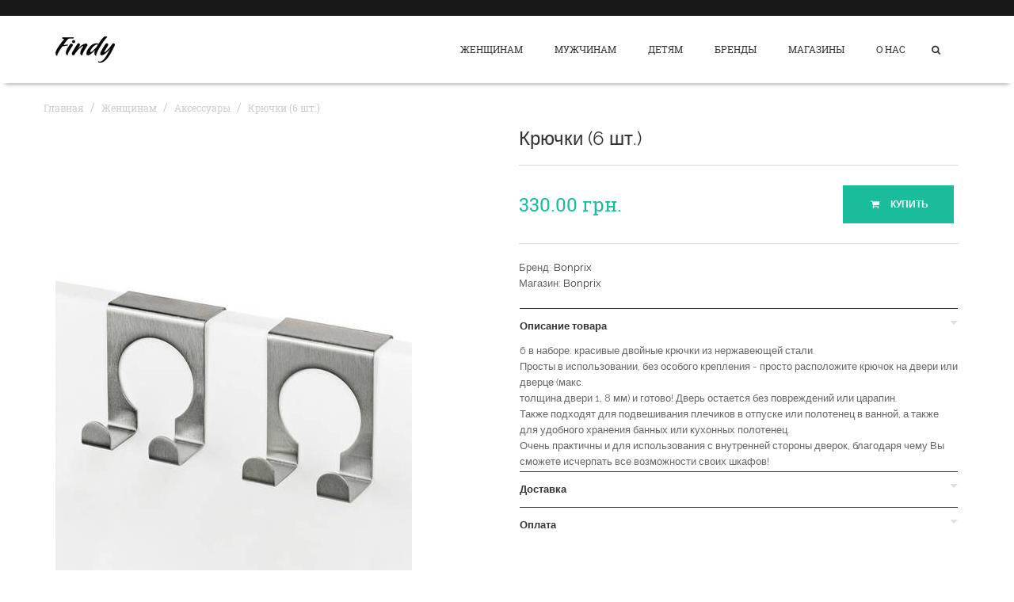

--- FILE ---
content_type: text/html; charset=UTF-8
request_url: https://findy.com.ua/68101-Kryuchki-6-sht/
body_size: 18770
content:
<!DOCTYPE html>
<html lang="ru">
<head>
    <meta charset="utf-8">
    <title>Крючки (6 шт.) купить 330.00 грн.</title>
    <meta name="description" content="Купить Крючки (6 шт.) за 330.00 грн. в интернет магазине Bonprix. Доставка по Украине.">
    <meta name="keywords" content="Findy" />
    <meta name="author" content="mysimple.name">
    <meta name="viewport" content="width=device-width, initial-scale=1">
    <link rel="icon" href="/favicon.ico">

    <meta name="theme-color" content="#1ABC9C">
    <link rel="manifest" href="/manifest.json">

    <link href="/apple-touch-icon-precomposed.png"
          sizes="152x152"
          rel="apple-touch-icon">

    <meta name='yandex-verification' content='5df99ba6b19e9d68' />
    <meta name='yandex-verification' content='66d51c3d77bebb01' />
    <meta name='wmail-verification' content='736f8555c571a0b1' />

    
    
            <link rel="amphtml" href="https://findy.com.ua/amp/68101-Kryuchki-6-sht/">
    
    <style>
        figcaption,figure,header,nav,section{display:block}figure{margin:0}.img-responsive{display:block}.sr-only{clip:rect(0,0,0,0)}label{display:inline-block}.form-control{display:block}.btn{display:inline-block}.collapse,.dropdown-menu{display:none}.dropdown-menu>li>a,.nav>li,.nav>li>a{display:block}.tab-content>.tab-pane{display:none}.navbar-toggle .icon-bar{display:block}.modal{display:none}.clearfix:before,.clearfix:after,.container:before,.container:after,.row:before,.row:after,.nav:before,.nav:after,.navbar:before,.navbar:after,.navbar-header:before,.navbar-header:after,.navbar-collapse:before,.navbar-collapse:after{display:table}.visible-xs-block{display:none!important}.owl-controls{-webkit-user-select:none;-khtml-user-select:none;-moz-user-select:none;-ms-user-select:none;user-select:none;-webkit-tap-highlight-color:transparent}.owl-theme .owl-controls{text-align:center}.owl-theme .owl-controls .owl-buttons div{display:inline-block;display:inline}.item-cat,.price,.scroll-to-top,.logo,.navbar-nav>.megamenu .dropdown-menu .sub-menu>li>a{display:block}.navbar-nav>.megamenu .mega-menu-content .menu-column+.menu-column{display:table-cell}.owl-theme .owl-controls{left:0;margin-top:0;position:absolute;width:100%}.product-slide .owl-controls{top:0}.about{margin-bottom:10px}.row-narrow{margin-left:-5px;margin-right:-5px}.row-narrow div[class^=col-]{padding-left:5px;padding-right:5px}.cat-description{background-color:rgba(0,0,0,.8);bottom:0;color:#fff;left:0;padding:20px;position:absolute;text-align:center;width:100%;transition:-webkit-transform .35s;transition:transform .35s;-webkit-transform:translate3d(0,100%,0);transform:translate3d(0,100%,0)}.cat-description h3,.cat-description a{transition:-webkit-transform .5s;transition:transform .5s;-webkit-transform:translate3d(0,200%,0);transform:translate3d(0,200%,0)}.cat-description h3{color:#fff;font-family:Roboto Slab,serif;font-size:1.714em;margin-bottom:5px}.cat-description a{color:rgba(255,255,255,.5);font-size:.857em;font-weight:700;text-transform:uppercase;text-decoration:underline}.cat-item{margin-bottom:10px;overflow:hidden;position:relative}#outdated{display:none}#outdated #btnUpdateBrowser,#outdated #btnCloseUpdateBrowser{display:block}.nodisplay,.product-slide .owl-buttons{display:none}aside,header,nav,section,.img-responsive{display:block}.sr-only{clip:rect(0,0,0,0)}label{display:inline-block}.form-control{display:block}.btn{display:inline-block}.collapse,.dropdown-menu{display:none}.dropdown-menu>li>a,.nav>li,.nav>li>a,.navbar-toggle .icon-bar{display:block}.breadcrumb>li,.pagination{display:inline-block}.pagination>li{display:inline}.modal{display:none}.clearfix:before,.clearfix:after,.container:before,.container:after,.row:before,.row:after,.nav:before,.nav:after,.navbar:before,.navbar:after,.navbar-header:before,.navbar-header:after,.navbar-collapse:before,.navbar-collapse:after{display:table}.visible-xs-block{display:none!important}.formDropdown{display:block}select::-ms-expand{display:none}.item-cat,.price,.scroll-to-top{display:block}.pagination li{display:inline-block}.logo,.navbar-nav>.megamenu .dropdown-menu .sub-menu>li>a{display:block}.navbar-nav>.megamenu .mega-menu-content .menu-column+.menu-column{display:table-cell}#outdated{display:none}#outdated #btnUpdateBrowser,#outdated #btnCloseUpdateBrowser{display:block}.nodisplay{display:none}aside,header,nav,section{display:block}select{color:inherit;font:inherit;margin:0;text-transform:none;font-family:inherit;font-size:inherit;line-height:inherit}.img-responsive{display:block}.sr-only{clip:rect(0,0,0,0)}.col-md-3,.col-xs-4,.col-md-8,.col-md-9,.col-sm-12{position:relative;min-height:1px;padding-left:15px;padding-right:15px}.col-xs-4{float:left;width:33.33333333%}label{display:inline-block}.form-control{display:block}.btn{display:inline-block}.btn-sm,.btn-xs{font-size:12px;line-height:1.5;border-radius:3px}.collapse,.dropdown-menu{display:none}.dropdown-menu>li>a,.nav>li,.nav>li>a,.navbar-toggle .icon-bar{display:block}.breadcrumb>li,.pagination{display:inline-block}.pagination{padding-left:0;border-radius:4px}.pagination>li{display:inline}.pagination>li>a{position:relative;float:left;padding:6px 12px;line-height:1.42857143;text-decoration:none;color:#337ab7;background-color:#fff;border:1px solid #ddd;margin-left:-1px}.pagination>li:first-child>a{margin-left:0}.pagination>li:last-child>a{border-bottom-right-radius:4px;border-top-right-radius:4px}.pagination>.active>a{z-index:2;background-color:#337ab7;cursor:default}.pagination>.disabled>a{background-color:#fff;cursor:not-allowed}.modal{display:none}.clearfix:before,.clearfix:after,.container:before,.container:after,.row:before,.row:after,.nav:before,.nav:after,.navbar:before,.navbar:after,.navbar-header:before,.navbar-header:after,.navbar-collapse:before,.navbar-collapse:after{display:table}.visible-xs-block{display:none!important}select{background:#fafafa;border:1px solid #ddd}.formDropdown{width:100%;padding:7px 40px 10px 15px;margin-bottom:20px;border:1px solid #ddd;height:41px;display:block}select{-webkit-appearance:none;-moz-appearance:none;text-indent:.01px;text-overflow:"";background:url(/images/dropdown-button.png) no-repeat right -1px #fff;cursor:pointer}select::-ms-expand{display:none}.btn-xs{min-width:0;padding:5px 20px 4px}.btn-sm{min-width:0;padding:9px 20px 8px}.product-thumb-info-act{left:0;position:absolute;text-align:center;bottom:50%;margin-bottom:-25px;width:100%;z-index:3}.item-cat,.price,.scroll-to-top{display:block}.pagination{font-family:Roboto Slab,serif;margin:0 0 50px}.pagination li{background:#333;display:inline-block;margin:0 4px;text-align:center}.pagination li>a{background-color:#333;border:none;color:#fff;line-height:40px;padding:0 18px}.pagination>.disabled>a{background-color:whitesmoke;border-color:whitesmoke;color:#333}.pagination>li:first-child>a{border-bottom-left-radius:0;border-top-left-radius:0}.pagination li:last-child>a{border-bottom-right-radius:0;border-top-right-radius:0}.pagination>.active>a{background-color:#1abc9c;color:#fff;border-color:#1abc9c}.toolbar{border-bottom:1px solid #ddd;margin-bottom:50px}.toolbar p{line-height:40px;margin:0}.padding-range{padding:0 8px}#price-range{display:block;position:relative}#price-range label{color:#333;float:left;font-family:Roboto Slab,serif;font-size:.928em;margin:6px 0 0}#price-range p{padding:20px 0 0;overflow:hidden;width:100%}#price-range .ui-slider{position:relative;text-align:left}#price-range .ui-slider .ui-slider-handle{position:absolute;z-index:2;width:13px;height:13px;margin:-4px 0 0 -8px;cursor:w-resize}#price-range .ui-slider .ui-slider-range{position:absolute;z-index:1;height:5px;display:block;border:0;background-position:0}#price-range .ui-widget-content{background-color:#ecedef;border-radius:25px}#price-range .ui-state-default{background:#ccc;border-radius:50%}#price-range .ui-slider-horizontal{height:5px}#price-range .ui-slider-horizontal .ui-slider-range{background-color:#1abc9c;top:0;height:100%}#slider-range{margin:0 0 16px}.list-cat{font-family:Roboto Slab,serif}.list-cat li{line-height:2}.list-sort{overflow:hidden}.logo,.navbar-nav>.megamenu .dropdown-menu .sub-menu>li>a{display:block}.navbar-nav>.megamenu .mega-menu-content .menu-column+.menu-column{display:table-cell}.sidebar{margin-bottom:50px}.sidebar .block{position:relative}.sidebar .block+.block{margin-top:40px;padding-top:40px}.sidebar .block+.block:after{background:#ddd;content:"";height:1px;left:0;position:absolute;top:0;width:30px}.block h4{font-size:1em;font-weight:700;text-transform:uppercase}#outdated{display:none}#outdated #btnUpdateBrowser,#outdated #btnCloseUpdateBrowser{display:block}.nodisplay{display:none}.ui-slider-handle{transition:0s}.popupProduct{opacity:0;transition:-webkit-transform .3s;transition:transform .3s;-webkit-transform:translate3d(0,172px,0);transform:translate3d(0,172px,0)}.sliderPadding{height:20px}header,nav{display:block}strong{font-weight:700}.img-responsive{display:block;max-width:100%;height:auto}.sr-only{clip:rect(0,0,0,0)}.list-inline>li,label{display:inline-block}.form-control{display:block}.btn{display:inline-block}.collapse{display:none}.collapse.in{display:block}.dropdown-menu{display:none}.dropdown-menu>li>a,.nav>li,.nav>li>a,.navbar-toggle .icon-bar{display:block}.breadcrumb>li{display:inline-block}.panel{margin-bottom:20px;background-color:#fff;border:1px solid transparent;border-radius:4px;box-shadow:0 1px 1px rgba(0,0,0,.05)}.panel-body{padding:15px}.panel-heading{padding:10px 15px;border-bottom:1px solid transparent;border-top-right-radius:3px;border-top-left-radius:3px}.panel-title{margin-top:0;margin-bottom:0;font-size:16px}.panel-title,.panel-title>a{color:inherit}.panel-group .panel{margin-bottom:0;border-radius:4px}.panel-group .panel+.panel{margin-top:5px}.panel-group .panel-heading{border-bottom:0}.panel-group .panel-heading+.panel-collapse>.panel-body{border-top:1px solid #ddd}.panel-default{border-color:#ddd}.panel-default>.panel-heading{color:#333;background-color:#f5f5f5;border-color:#ddd}.panel-default>.panel-heading+.panel-collapse>.panel-body{border-top-color:#ddd}.modal{display:none}.clearfix:before,.clearfix:after,.container:before,.container:after,.row:before,.row:after,.nav:before,.nav:after,.navbar:before,.navbar:after,.navbar-header:before,.navbar-header:after,.navbar-collapse:before,.navbar-collapse:after,.panel-body:before,.panel-body:after{content:" ";display:table}.clearfix:after,.container:after,.row:after,.nav:after,.navbar:after,.navbar-header:after,.navbar-collapse:after,.panel-body:after{clear:both}.visible-xs-block{display:none!important}.owl-controls .owl-buttons div{cursor:pointer}.owl-theme .owl-controls .owl-buttons div{color:#FFF;display:inline-block;zoom:1;display:inline;margin:5px;padding:3px 10px;font-size:12px;border-radius:30px;background:#869791;filter:Alpha(Opacity=50);opacity:.5}.btn-icon i{margin-right:8px}.item-cat,.price,.scroll-to-top{display:block}.panel-group{margin-bottom:50px}.panel-group .panel-default{border-radius:0;border-color:transparent;box-shadow:none;font-size:.928em}.panel-group .panel-default+.panel{margin-top:0}.panel-group .panel-default>.panel-heading{background-color:transparent;border-color:transparent;border-top:1px solid #333;color:#333;border-top-left-radius:0;border-top-right-radius:0;padding:0 0 13px}.panel-group .panel-default>.panel-heading+.panel-collapse>.panel-body{border-top-color:transparent;padding:0}.panel-group .panel-default h4{padding-top:15px}.panel-group .panel-default .panel-title{font-size:1em;font-weight:700;position:relative}.panel-group .panel-default .panel-title:after{bottom:-5px;height:0;border-top:5px solid #1abc9c;border-left:5px solid transparent;border-right:5px solid transparent;content:"";left:50%;position:absolute;width:0;border-top-color:#e0e0e0;bottom:auto;left:auto;margin-left:0;right:0;top:15px}.panel-group .panel-default .panel-title a{display:block}.product-preview{margin-bottom:50px}.bxslider{padding:0}.bxslider>li{list-style:none;transition:all 300ms}.summary .price{font-family:Roboto Slab,serif;font-size:1.714em;margin-bottom:30px}.cart{border-bottom:1px solid #ddd;border-top:1px solid #ddd;margin-bottom:50px;padding:30px 0;text-align:right}.cart a{margin-right:6px}.product-meta{font-size:.928em;margin-bottom:50px}.product-meta a:after{content:","}.product-meta a:last-child:after{content:""}.logo,.navbar-nav>.megamenu .dropdown-menu .sub-menu>li>a{display:block}.navbar-nav>.megamenu .mega-menu-content .menu-column+.menu-column{display:table-cell}.owl-theme .owl-controls .owl-buttons .owl-prev,.owl-theme .owl-controls .owl-buttons .owl-next{background:#333;border-radius:0;color:#fff;font-size:1.285em;height:50px;line-height:50px;margin:0;filter:alpha(opacity=100);opacity:1;padding:0;width:50px;transition:all 300ms}.product-slide .owl-controls .owl-buttons .owl-prev,.product-slide .owl-controls .owl-buttons .owl-next{background:0 0;border:2px solid #333;color:#333;font-size:2.2em;line-height:45px;margin:0 2px}#outdated{display:none}#outdated #btnUpdateBrowser,#outdated #btnCloseUpdateBrowser{display:block}.nodisplay,.product-slide .owl-buttons{display:none}.breadcrumb-wrapper{margin-bottom:70px;margin-top:0}.breadcrumb-wrapper li span{color:#ccc}.price-modal{margin-bottom:0!important;display:inline-block}.price-modal,.cart-modal{text-align:left}.cart-modal,.product-meta-modal{margin-bottom:20px}.btn-buy-modal{margin-top:-5px}.breadcrumb-product{margin-top:0;color:#ccc!important;margin-bottom:15px}.breadcrumb-product a{color:#ccc;font-size:12px}.productDetails h1{font-size:24px}#bx-pager li{width:auto}.breadcrumb-wrapper li a.active{color:#ccc}html{font-family:sans-serif;-ms-text-size-adjust:100%;-webkit-text-size-adjust:100%}footer,header,nav,section{display:block}textarea{color:inherit;font:inherit;margin:0;overflow:auto;font-family:inherit;font-size:inherit;line-height:inherit}.sr-only{clip:rect(0,0,0,0)}h1{font-family:inherit;font-weight:500;line-height:1.1;font-size:36px}.list-inline{padding-left:0;list-style:none;margin-left:-5px}.list-inline>li{display:inline-block;padding-left:5px;padding-right:5px}address{margin-bottom:20px;font-style:normal}.col-sm-3,.col-xs-6,.col-sm-6{position:relative;min-height:1px;padding-left:15px;padding-right:15px}.col-xs-6{float:left;width:50%}label{display:inline-block}.form-control{display:block}textarea.form-control{height:auto}.has-error .help-block{color:#a94442}.help-block{display:block;margin-top:5px;margin-bottom:10px;color:#737373}.btn{display:inline-block}.collapse,.dropdown-menu{display:none}.dropdown-menu>li>a,.nav>li,.nav>li>a,.navbar-toggle .icon-bar{display:block}.alert{padding:15px;border:1px solid transparent;border-radius:4px}.modal{display:none}.clearfix:before,.clearfix:after,.container:before,.container:after,.row:before,.row:after,.nav:before,.nav:after,.navbar:before,.navbar:after,.navbar-header:before,.navbar-header:after,.navbar-collapse:before,.navbar-collapse:after{display:table}.fadeInUp{-webkit-animation-name:fadeInUp;animation-name:fadeInUp}h1{color:#333;margin:0 0 20px}address{line-height:2.4}textarea{background:#fafafa;border:1px solid #ddd;resize:none}.alert{margin-bottom:30px}.item-cat,.price{display:block}.form-newsletter{position:relative}.form-newsletter .form-group{width:100%}.form-newsletter .form-group .form-control{border:none;font-size:.857em;padding-right:45px;width:100%}.form-newsletter .btn{background:#fff;border:none;height:35px;min-width:40px;padding:10px 0 9px;position:absolute;right:0;top:0;text-align:center}.scroll-to-top,.logo,.navbar-nav>.megamenu .dropdown-menu .sub-menu>li>a{display:block}.navbar-nav>.megamenu .mega-menu-content .menu-column+.menu-column{display:table-cell}.page-top{background-color:#1abc9c;color:#fff;margin-bottom:60px;text-align:center}.page-top .container{display:table;height:100px}.page-top .page-top-in{display:table-cell;width:100%;vertical-align:middle}.contact-content{margin-bottom:60px}.contact-content h4{font-size:1em;font-weight:700;text-transform:uppercase}.footer{background:#181818;color:#999;padding:50px 0 30px}.footer h2{color:#fff;font-family:Roboto Slab,serif;font-size:1em;text-transform:uppercase}.footer li{padding:0 0 3px}.footer i{color:#666;padding-right:5px}.upper-foot{font-size:.928em;padding-bottom:10px}.upper-foot a{color:#999}.social-list li+li{margin-left:15px}.social-list a{font-size:1.571em}#outdated{display:none}#outdated #btnUpdateBrowser,#outdated #btnCloseUpdateBrowser{display:block}.nodisplay{display:none}.icon-odnoklassniki{background-image:url([data-uri]);height:20px;width:11px}footer .social-list .icon-odnoklassniki{display:inline-block;margin-left:9px;margin-right:14px;margin-bottom:-3px}footer .social-list .icon-facebook,footer .social-list .icon-twitter{margin-left:0;margin-right:0}.social-link-text{font-size:.7em}footer .social-list li{display:block;margin:0}.catalogHead h1{color:#fff;font-size:3.429em;font-weight:700;margin:0;text-transform:uppercase;display:inline-block;padding:11px 31px 11px 35px}body{margin:0}header,nav,section{display:block}a{background-color:transparent}b{font-weight:700}img{border:0}button,input{color:inherit;font:inherit;margin:0}button{overflow:visible;text-transform:none}button,input[type=submit]{-webkit-appearance:button;cursor:pointer}button::-moz-focus-inner,input::-moz-focus-inner{border:0;padding:0}*{box-sizing:border-box}*:before,*:after{box-sizing:border-box}html{font-size:10px;-webkit-tap-highlight-color:transparent}body{font-size:14px;background-color:#fff}input,button{font-family:inherit;font-size:inherit;line-height:inherit}a{text-decoration:none}img{vertical-align:middle}.sr-only{position:absolute;width:1px;height:1px;margin:-1px;padding:0;overflow:hidden;clip:rect(0,0,0,0);border:0}h2,h3,h4,h6{font-family:inherit;font-weight:500;line-height:1.1}h2{font-size:30px}h3{font-size:24px}h4{font-size:18px}h6{font-size:12px}ul ul{margin-bottom:0}.list-unstyled{padding-left:0;list-style:none}.container{margin-right:auto;margin-left:auto;padding-left:15px;padding-right:15px}.row{margin-left:-15px;margin-right:-15px}.col-md-2,.col-md-4{position:relative;min-height:1px;padding-left:15px;padding-right:15px}label{display:inline-block;max-width:100%;margin-bottom:5px}.form-control{display:block;width:100%;padding:6px 12px;font-size:14px;line-height:1.42857143;color:#555;background-color:#fff;background-image:none;border:1px solid #ccc;box-shadow:inset 0 1px 1px rgba(0,0,0,.075)}.form-control::-moz-placeholder{color:#999;opacity:1}.form-control:-ms-input-placeholder{color:#999}.form-control::-webkit-input-placeholder{color:#999}.form-group{margin-bottom:15px}.input-lg{padding:10px 16px;line-height:1.3333333;border-radius:6px}.btn{display:inline-block;margin-bottom:0;text-align:center;vertical-align:middle;-ms-touch-action:manipulation;touch-action:manipulation;cursor:pointer;background-image:none;white-space:nowrap;line-height:1.42857143;-webkit-user-select:none;-moz-user-select:none;-ms-user-select:none;user-select:none}.btn-primary{background-color:#337ab7}.fade{opacity:0;transition:opacity .15s linear}.collapse{display:none}.dropdown{position:relative}.dropdown-menu{position:absolute;top:100%;left:0;z-index:1000;display:none;float:left;min-width:160px;padding:5px 0;list-style:none;font-size:14px;text-align:left;background-color:#fff;border:1px solid rgba(0,0,0,.15);box-shadow:0 6px 12px rgba(0,0,0,.175);background-clip:padding-box}.dropdown-menu>li>a{display:block;clear:both;font-weight:400;color:#333;white-space:nowrap}.nav{margin-bottom:0;padding-left:0;list-style:none}.nav>li,.nav>li>a{position:relative;display:block}.nav>li>a{padding:10px 15px}.navbar{position:relative;min-height:50px;margin-bottom:20px;border:1px solid transparent}.navbar-collapse{overflow-x:visible;padding-right:15px;padding-left:15px;border-top:1px solid transparent;box-shadow:inset 0 1px 0 rgba(255,255,255,.1);-webkit-overflow-scrolling:touch}.container>.navbar-header,.container>.navbar-collapse{margin-right:-15px;margin-left:-15px}.navbar-toggle{position:relative;float:right;margin-right:15px;padding:9px 10px;margin-top:8px;margin-bottom:8px;background-color:transparent;background-image:none;border:1px solid transparent;border-radius:4px}.navbar-toggle .icon-bar{display:block;width:22px;height:2px;border-radius:1px}.navbar-toggle .icon-bar+.icon-bar{margin-top:4px}.navbar-nav{margin:7.5px -15px}.navbar-nav>li>a{padding-top:10px;padding-bottom:10px;line-height:20px}.navbar-nav>li>.dropdown-menu{margin-top:0;border-top-right-radius:0;border-top-left-radius:0}.navbar-default{background-color:#f8f8f8;border-color:#e7e7e7}.navbar-default .navbar-nav>li>a{color:#777}.navbar-default .navbar-toggle .icon-bar{background-color:#888}.navbar-default .navbar-collapse{border-color:#e7e7e7}.breadcrumb{list-style:none;background-color:#f5f5f5}.breadcrumb>li{display:inline-block}.breadcrumb>li+li:before{content:"/\00a0";padding:0 5px;color:#ccc}.close{float:right;font-size:21px;font-weight:700;line-height:1;color:#000;text-shadow:0 1px 0 #fff;opacity:.2;filter:alpha(opacity=20)}button.close{padding:0;cursor:pointer;background:0 0;border:0;-webkit-appearance:none}.modal{display:none;overflow:hidden;position:fixed;top:0;right:0;bottom:0;left:0;z-index:1050;-webkit-overflow-scrolling:touch;outline:0}.modal.fade .modal-dialog{-webkit-transform:translate(0,-25%);transform:translate(0,-25%);transition:-webkit-transform .3s ease-out;transition:transform .3s ease-out}.modal-dialog{position:relative;width:auto;margin:10px}.modal-content{position:relative;background-color:#fff;border:1px solid #999;border:1px solid rgba(0,0,0,.2);border-radius:6px;box-shadow:0 3px 9px rgba(0,0,0,.5);background-clip:padding-box;outline:0}.clearfix:before,.clearfix:after,.container:before,.container:after,.row:before,.row:after,.nav:before,.nav:after,.navbar:before,.navbar:after,.navbar-header:before,.navbar-header:after,.navbar-collapse:before,.navbar-collapse:after{content:" ";display:table}.clearfix:after,.container:after,.row:after,.nav:after,.navbar:after,.navbar-header:after,.navbar-collapse:after{clear:both}.pull-right{float:right!important}.pull-left{float:left!important}.animated{-webkit-animation-duration:1s;animation-duration:1s;-webkit-animation-fill-mode:both;animation-fill-mode:both}h2,h3,h4,h6{color:#333}h2,h3,h4,h6,p,ul,ol{margin:0 0 20px}a{color:#333;transition:all 300ms}small{font-size:95%}input,button{background:#fafafa;border:1px solid #ddd}.form-control{border-color:#ddd;box-shadow:none;height:35px}.input-lg{font-size:1em;height:48px}label{font-weight:400}.btn,.form-control{border-radius:0;transition:all 300ms}.btn{background-color:transparent;border:2px solid #333;color:#333;font-size:.857em;font-weight:700;min-width:140px;padding:14px 15px 13px;text-transform:uppercase}.btn-primary{background-color:#1abc9c;border-color:#1abc9c;color:#fff}.btn-white{background-color:transparent;border-color:#fff;color:#fff}.product{margin-bottom:30px;position:relative}.product-thumb-info-image{margin-bottom:15px;position:relative}.price{color:#1abc9c;font-family:Roboto Slab,serif}.item-cat,.price{display:block}.product-thumb-info-content h4{font-family:Roboto Slab,serif;font-size:1em;line-height:1.6;margin-bottom:0;padding-right:85px}.product-thumb-info-content .item-cat a{color:#999}.scroll-to-top{transition:all 300ms;background-color:#1abc9c;bottom:20px;color:#fff;display:block;font-size:1.285em;height:50px;line-height:50px;opacity:0;position:fixed;right:20px;text-align:center;text-decoration:none;width:50px;z-index:1040}.breadcrumb{font-family:Roboto Slab,serif;background-color:transparent;border-radius:0;margin:20px 0 0;padding:0}.breadcrumb li,.breadcrumb>.active{color:#fff}.breadcrumb>li+li:before{color:rgba(255,255,255,.8)}.breadcrumb a{color:rgba(255,255,255,.8)}.quickview-wrapper .modal-content{box-shadow:none;border:none;border-radius:0}body{color:#666;font-family:Raleway,sans-serif;line-height:1.6}#page{overflow:hidden;position:relative}#top{background:#181818;color:#fff;font-size:.714em;text-transform:uppercase}.dropdown-menu{background:#181818;border:none;border-radius:0;margin:0}.dropdown-menu>li>a{line-height:1.6;padding:5px 20px 8px}.dropdown-menu h3{font-size:1em;font-weight:700;text-transform:uppercase;color:#fff}.list-thumbs-pro .product{margin-bottom:0;overflow:hidden}.list-thumbs-pro .product+.product{border-top:1px dotted #282828;margin-top:20px;padding-top:20px}.list-thumbs-pro h4{padding-right:0}.list-thumbs-pro .product-thumb-info-image{float:left;margin-bottom:0}.list-thumbs-pro .product-thumb-info-content{padding:3px 20px 0 75px}.logo{display:block;float:left;margin:26px 0}.navbar-main{background-color:#fff;border-radius:0;border:none;margin-bottom:0;box-shadow:0 6px 6px -6px rgba(0,0,0,.5);z-index:5}.navbar-main .container{position:relative}.navbar-main .navbar-nav{font-family:Roboto Slab,serif}.navbar-main .navbar-nav>li>a{color:#333;font-size:.857em;font-weight:400;padding:32px 20px 33px;text-transform:uppercase}.navbar-main .navbar-nav .dropdown-menu{padding:10px 0}.navbar-main .navbar-nav .dropdown-menu .item-cat a{color:#999}.navbar-nav>.megamenu{position:static}.navbar-nav>.megamenu .dropdown-menu{left:0;margin:0 15px;padding:0;right:0}.navbar-nav>.megamenu .dropdown-menu .sub-menu>li>a{display:block;padding-bottom:10px;white-space:nowrap}.navbar-nav>.megamenu .mega-menu-content{padding:0 25px}.navbar-nav>.megamenu .mega-menu-content .menu-column{padding:30px 20px}.navbar-nav>.megamenu .mega-menu-content .menu-column+.menu-column{border-left:1px solid #282828;display:table-cell;float:none}.navbar-nav>.megamenu .mega-menu-content h3{color:#fff;font-family:Raleway,sans-serif}.navbar-nav>.megamenu .mega-menu-content .product-thumb-info-content{padding-right:0}.nav-white>.megamenu .dropdown-menu{background:#fff}.nav-white>.megamenu .dropdown-menu li a{color:#666}.nav-white>.megamenu .mega-menu-content .menu-column{padding:30px 20px}.nav-white>.megamenu .mega-menu-content .menu-column+.menu-column{border-left-color:rgba(0,0,0,.1)}.nav-white>.megamenu .mega-menu-content h3{color:#333}.nav-white>.megamenu .mega-menu-content .sub-menu>li>a{color:#666}.nav-white>.megamenu .mega-menu-content .list-thumbs-pro .product+.product{border-top-color:rgba(0,0,0,.1)}.form-search{position:relative}.form-search .form-group{width:100%}.form-search .form-control{background:0 0;border-color:#fff;border-right:none;border-width:2px;width:100%}.form-search .btn{border-left:none;margin-left:-2px;position:absolute;right:0;top:0}.search-wrapper{background:#000;color:#fff;padding-top:10%}.search-wrapper .close{color:#fff;font-family:Roboto Slab,serif;font-size:2.571em}.search-wrapper .modal-content{background-color:transparent;border:none;border-radius:0;box-shadow:none}.navbar-act>li>a{color:#333}.navbar-default .navbar-toggle{border:none;border-radius:0;margin:36px 0 0;padding:0}.navbar-default .navbar-toggle .icon-bar{background-color:#333;width:20px}#outdated{display:none;position:fixed;top:0;left:0;width:100%;height:170px;text-align:center;text-transform:uppercase;z-index:1500;background-color:#f25648;color:#fff}#outdated h6{font-size:25px;line-height:25px;margin:30px 0 10px}#outdated p{font-size:12px;line-height:12px;margin:0}#outdated #btnUpdateBrowser{display:block;position:relative;padding:10px 20px;margin:30px auto 0;width:230px;color:#fff;text-decoration:none;border:2px solid #fff;cursor:pointer}#outdated .last{position:absolute;top:10px;right:25px;width:20px;height:20px}#outdated #btnCloseUpdateBrowser{display:block;position:relative;width:100%;height:100%;text-decoration:none;color:#fff;font-size:36px;line-height:36px}.nodisplay{display:none}.mt20{margin-top:20px}.mb20{margin-bottom:20px}#top{height:20px}.navbar-main .navbar-nav .dropdown-menu li a{color:#333}.navbar-main .navbar-nav .dropdown-menu{background:#fff}#lettersList .alphabetList{list-style-type:none;margin:0 10px;padding:0}#lettersList .alphabetList li{float:left;margin:0 10px 0 -10px;width:200px;list-style:none outside none}#lettersList .letter b{font-size:32px}#lettersList .letter{margin-top:20px}.fn-search-wrapper{background:#000;height:0;left:0;overflow:hidden;position:absolute;text-align:center;width:100%;z-index:3;transition:height .2s ease}.fn-search-wrapper .container-inline{position:relative;width:70%;margin:43px auto}.fn-search-wrapper input{background:0 0}.fn-search-wrapper .form-text{color:#FFF;height:50px;padding-right:100px;padding-left:20px;width:100%;line-height:18px}.fn-search-wrapper .form-submit{border:none;height:50px;position:absolute;right:0;top:0}#fn-search-button{margin-top:0;margin-left:-10px}.nav.navbar-nav.nav-white .dropdown .dropdown-menu{margin-top:-25px!important}.breadcrumb>li+li::before{color:#ccc}.form-inline .form-control{width:100%}@font-face{font-family:awesome;src:url(/css/fonts/awesome.eot?46916102);src:url(/css/fonts/awesome.eot?46916102#iefix) format('embedded-opentype'),url(/css/fonts/awesome.woff?46916102) format('woff'),url(/css/fonts/awesome.ttf?46916102) format('truetype'),url(/css/fonts/awesome.svg?46916102#awesome) format('svg')}[class^=icon-]:before,[class*=" icon-"]:before{font-family:awesome;font-style:normal;font-weight:400;speak:none;display:inline-block;text-decoration:inherit;width:1em;margin-right:.2em;text-align:center;font-variant:normal;text-transform:none;line-height:1em;margin-left:.2em;-webkit-font-smoothing:antialiased;-moz-osx-font-smoothing:grayscale}.icon-basket:before{content:'\e800'}.icon-frown:before{content:'\e801'}.icon-search:before{content:'\e802'}.icon-mail:before{content:'\e803'}.icon-vkontakte:before{content:'\e804'}.icon-facebook:before{content:'\e805'}.icon-twitter:before{content:'\e806'}.icon-right-dir:before{content:'\e807'}.icon-angle-up:before{content:'\e808'}.icon-angle-right:before{content:'\e809'}.icon-angle-left:before{content:'\e80a'}.icon-down-open:before{content:'\e80b'}@media(min-width:768px){.form-inline .form-group,.form-inline .form-control{display:inline-block}.navbar-collapse.collapse{display:block!important}.navbar-toggle{display:none}.form-inline .form-group,.form-inline .form-control{display:inline-block}.navbar-collapse.collapse{display:block!important}.navbar-toggle{display:none}.col-sm-12{float:left;width:100%}.form-inline .form-group,.form-inline .form-control{display:inline-block}.navbar-collapse.collapse{display:block!important}.navbar-toggle{display:none}.form-inline .form-group,.form-inline .form-control{display:inline-block}.navbar-collapse.collapse{display:block!important}.navbar-toggle{display:none}.col-sm-3,.col-sm-6{float:left}.col-sm-6{width:50%}.col-sm-3{width:25%}.form-inline .form-group,.form-inline .form-control{display:inline-block}.navbar-collapse.collapse{display:block!important}.navbar-toggle{display:none}.container{width:750px}.form-inline .form-group{display:inline-block;margin-bottom:0;vertical-align:middle}.form-inline .form-control{display:inline-block;width:auto;vertical-align:middle}.navbar{border-radius:4px}.navbar-header{float:left}.navbar-collapse{width:auto;border-top:0;box-shadow:none}.navbar-collapse.collapse{display:block!important;height:auto!important;padding-bottom:0;overflow:visible!important}.container>.navbar-header,.container>.navbar-collapse{margin-right:0;margin-left:0}.navbar-toggle{display:none}.navbar-nav{float:left;margin:0}.navbar-nav>li{float:left}.navbar-nav>li>a{padding-top:15px;padding-bottom:15px}.modal-dialog{width:600px;margin:30px auto}.modal-content{box-shadow:0 5px 15px rgba(0,0,0,.5)}}@media(min-width:992px){.col-md-3,.col-md-8,.col-md-9{float:left}.col-md-9{width:75%}.col-md-8{width:66.66666667%}.col-md-3{width:25%}.container{width:970px}.col-md-2,.col-md-4{float:left}.col-md-4{width:33.33333333%}.col-md-2{width:16.66666667%}.modal-lg{width:900px}}@media(min-width:1200px){.hidden-lg{display:none!important;display:none!important;display:none!important;display:none!important;display:none!important}.container{width:1170px}.hidden-lg{display:none!important}}@media(max-width:767px){.visible-xs-block{display:block!important}.hidden-xs{display:none!important}.visible-xs-block{display:block!important}.hidden-xs{display:none!important}.visible-xs-block{display:block!important}.hidden-xs{display:none!important}.visible-xs-block{display:block!important}.hidden-xs{display:none!important;display:none!important;display:none!important}}@media(min-width:768px) and (max-width:991px){.hidden-sm{display:none!important;display:none!important;display:none!important;display:none!important;display:none!important;display:none!important}}@media(min-width:992px) and (max-width:1199px){.hidden-md{display:none!important;display:none!important;display:none!important;display:none!important;display:none!important;display:none!important}}@media(max-width:1024px){.navbar-nav>.megamenu .dropdown-menu .sub-menu>li>a{white-space:normal}}@media(max-width:992px){.navbar-default .navbar-toggle{display:block}.navbar-collapse.collapse{display:none!important}.navbar-nav>.megamenu .mega-menu-content .menu-column,.navbar-nav>.megamenu .mega-menu-content .menu-column+.menu-column,.navbar-default .navbar-toggle{display:block}.navbar-collapse.collapse{display:none!important}.navbar-nav>.megamenu .mega-menu-content .menu-column,.navbar-nav>.megamenu .mega-menu-content .menu-column+.menu-column,.navbar-default .navbar-toggle{display:block}.navbar-collapse.collapse{display:none!important}.navbar-nav>.megamenu .mega-menu-content .menu-column,.navbar-nav>.megamenu .mega-menu-content .menu-column+.menu-column,.navbar-default .navbar-toggle{display:block}.navbar-collapse.collapse{display:none!important}.collapse.in{display:block!important;-webkit-transform:translate3d(0,0,0);transform:translate3d(0,0,0)}.navbar-nav>.megamenu .mega-menu-content .menu-column,.navbar-nav>.megamenu .mega-menu-content .menu-column+.menu-column{display:block}.breadcrumb-wrapper{font-size:11px}.navbar-default .navbar-toggle{display:block}.navbar-collapse.collapse{display:none!important}.navbar-nav>.megamenu .mega-menu-content .menu-column,.navbar-nav>.megamenu .mega-menu-content .menu-column+.menu-column{display:block}.navbar-header{float:none}.navbar-default .navbar-toggle{display:block}.navbar-collapse.collapse{display:none!important}.navbar-act{position:absolute;right:45px;top:0}.navbar-main .navbar-nav{float:none!important}.navbar-collapse{background-color:#000;border-bottom:none!important;width:260px;padding-left:0;padding-right:0;position:absolute;right:15px;top:85px}.navbar-collapse .navbar-nav>li{float:none}.navbar-collapse .navbar-nav>li>a{border-top:1px solid rgba(255,255,255,.1);color:#fff;padding-bottom:10px;padding-top:10px}.navbar-collapse .navbar-nav>li>a.dropdown-toggle:before{position:absolute;right:15px;top:11px;color:#7e7e7e;font-size:1.5em;font-weight:700}.navbar-collapse .dropdown-menu{background:0 0;border-top:1px solid rgba(255,255,255,.1);box-shadow:none;float:none;padding:10px 20px!important;position:static}.navbar-main .navbar-nav .dropdown-menu{font-family:Raleway,sans-serif;font-size:.928em}.navbar-nav>.megamenu .dropdown-menu{margin:0}.navbar-nav>.megamenu .mega-menu-content{padding:0 20px}.navbar-nav>.megamenu .mega-menu-content .row{margin-left:0;margin-right:0}.navbar-nav>.megamenu .mega-menu-content .menu-column{display:block;float:none;padding:0;width:100%}.navbar-nav>.megamenu .mega-menu-content .menu-column+.menu-column{border-left:none;display:block;margin-top:20px}.quickview-wrapper .modal-dialog{width:auto}.navbar-collapse .navbar-nav>li>a.dropdown-toggle:before{font-family:awesome;content:"\e80b"}.navbar-main .navbar-collapse .navbar-nav>li>a{padding:10px 20px;border:5px #000 solid}.nav.navbar-nav.nav-white .dropdown .dropdown-menu{margin-top:0!important}#navbarMainMenu{position:initial;width:100%}#lettersList{margin-left:20px}#navbarMainMenu div.dropdown-menu{background-color:#000}}@media(max-width:640px){.page-top .container{width:100%}.navbar-nav{margin:0}.container>.navbar-header,.container>.navbar-collapse{margin-left:0;margin-right:0}.navbar-act>li{float:left}}@media(max-width:480px){.form-group [class^="col-"]+[class^="col-"]{margin-top:0}.footer [class^=col-xs-],div [class^=col-]{float:none;width:100%}div [class^="col-"]+[class^="col-"]{margin-top:40px}}@media(max-width:360px){.about{margin-top:50px}.btn{min-width:0}}@media(max-width:1200px){.navbar-main .navbar-nav>li>a{padding:32px 18px 33px}}1    </style>

    <!--[if lt IE 9]>
        <script src="//cdnjs.cloudflare.com/ajax/libs/html5shiv/3.7.2/html5shiv.min.js" data-no-instant></script>
        <script src="//cdnjs.cloudflare.com/ajax/libs/respond.js/1.4.2/respond.js" data-no-instant></script>
    <![endif]-->
</head>
<body itemscope itemtype="http://schema.org/WebPage" >
        <noscript data-no-instant><iframe src="//gtm.findy.com.ua/ns.html?id=GTM-56ZWR9"
                      height="0" width="0" style="display:none;visibility:hidden" data-no-instant></iframe></noscript>
    <script data-no-instant>(function(w,d,s,l,i){w[l]=w[l]||[];w[l].push({'gtm.start':
            new Date().getTime(),event:'gtm.js'});var f=d.getElementsByTagName(s)[0],
            j=d.createElement(s),dl=l!='dataLayer'?'&l='+l:'';j.async=true;j.src=
            '//gtm.findy.com.ua/dwvimvke.js?id='+i+dl;f.parentNode.insertBefore(j,f);
        })(window,document,'script','dataLayer','GTM-56ZWR9');</script>
    
    <div id="page">
    <header>
        <div id="top"></div>
        <nav class="navbar navbar-default navbar-main" role="navigation">
            <div class="container">
                <div class="navbar-header">
                    <button type="button" class="navbar-toggle" data-toggle="collapse" data-target=".navbar-collapse"> <span class="sr-only">Навигация</span> <span class="icon-bar"></span> <span class="icon-bar"></span> <span class="icon-bar"></span> </button>
                    <a class="logo" href="/"><img src="/images/logo.png" alt="Findy"></a> </div>
                <ul class="nav navbar-nav navbar-act pull-right">
                    <li class="search hidden-sm hidden-xs"><a href="javascript:void(0);" id="fn-search-button"><i class="icon-search"></i></a></li>
                    <li class="search hidden-md hidden-lg"><a href="javascript:void(0);" data-toggle="modal" data-target=".bs-example-modal-lg"><i class="icon-search"></i></a></li>
                </ul>
                <div id="navbarMainMenu" class="navbar-collapse collapse width">
                    <ul class="nav navbar-nav nav-white pull-right">
                                                    <li class="dropdown megamenu">
                                <a href="/woman/" class="hidden-sm hidden-xs dropdown-toggle" data-toggle="dropdown" data-hover-delay="400">Женщинам</a>
                                <a href="#" class="hidden-md hidden-lg dropdown-toggle" data-toggle="dropdown" data-hover-delay="400">Женщинам</a>
                                <div class="dropdown-menu">
                                    <div class="mega-menu-content">
                                        <div class="row">
                                                                                            <div class="col-md-4 hidden-sm hidden-xs menu-column">
                                                    <h3>Тренды</h3>
                                                    <ul class="list-unstyled sub-menu list-thumbs-pro">
                                                                                                                                                                            <li class="product">
                                                                <div class="product-thumb-info">
                                                                    <div class="product-thumb-info-image">
                                                                        <a href="https://modato.ru/g/120fdce12ab9352f506289605512b8/?i=5&f_id=2778&ulp=https%3A%2F%2Fwww.lamoda.ua%2Fp%2Fmp002xw0s94q%2Fshoes-leberdes-sabo%2F" rel="nofollow" target="_blank" ><img alt="Сабо Сабо LeBerdes" width="60" src="/upload/product-cache/239404_60x90.jpg"></a>
                                                                    </div>

                                                                    <div class="product-thumb-info-content">
                                                                        <h4><a href="https://modato.ru/g/120fdce12ab9352f506289605512b8/?i=5&f_id=2778&ulp=https%3A%2F%2Fwww.lamoda.ua%2Fp%2Fmp002xw0s94q%2Fshoes-leberdes-sabo%2F" rel="nofollow" target="_blank" >Сабо Сабо LeBerdes</a></h4>
                                                                        <span class="item-cat"><small><a href="/woman/bossonozhki/">Босоножки</a></small></span>
                                                                        <span class="price">2178.00 грн.</span>
                                                                    </div>
                                                                </div>
                                                            </li>
                                                                                                                    <li class="product">
                                                                <div class="product-thumb-info">
                                                                    <div class="product-thumb-info-image">
                                                                        <a href="https://modato.ru/g/120fdce12ab9352f506289605512b8/?i=5&f_id=2778&ulp=https%3A%2F%2Fwww.lamoda.ua%2Fp%2Ftf003awirqa8%2Fshoes-tfs-sabo%2F" rel="nofollow" target="_blank" ><img alt="Сабо Сабо Tf's" width="60" src="/upload/product-cache/307527_60x90.jpg"></a>
                                                                    </div>

                                                                    <div class="product-thumb-info-content">
                                                                        <h4><a href="https://modato.ru/g/120fdce12ab9352f506289605512b8/?i=5&f_id=2778&ulp=https%3A%2F%2Fwww.lamoda.ua%2Fp%2Ftf003awirqa8%2Fshoes-tfs-sabo%2F" rel="nofollow" target="_blank" >Сабо Сабо Tf's</a></h4>
                                                                        <span class="item-cat"><small><a href="/woman/bossonozhki/">Босоножки</a></small></span>
                                                                        <span class="price">709.00 грн.</span>
                                                                    </div>
                                                                </div>
                                                            </li>
                                                                                                                    <li class="product">
                                                                <div class="product-thumb-info">
                                                                    <div class="product-thumb-info-image">
                                                                        <a href="https://modato.ru/g/120fdce12ab9352f506289605512b8/?i=5&f_id=2778&ulp=https%3A%2F%2Fwww.lamoda.ua%2Fp%2Fmp002xw029zq%2Fclothes-calzedonia-noski%2F" rel="nofollow" target="_blank" ><img alt="Носки Носки Calzedonia" width="60" src="/upload/product-cache/304384_60x90.jpg"></a>
                                                                    </div>

                                                                    <div class="product-thumb-info-content">
                                                                        <h4><a href="https://modato.ru/g/120fdce12ab9352f506289605512b8/?i=5&f_id=2778&ulp=https%3A%2F%2Fwww.lamoda.ua%2Fp%2Fmp002xw029zq%2Fclothes-calzedonia-noski%2F" rel="nofollow" target="_blank" >Носки Носки Calzedonia</a></h4>
                                                                        <span class="item-cat"><small><a href="/woman/noski-kolgotki/">Носки и колготки</a></small></span>
                                                                        <span class="price">149.00 грн.</span>
                                                                    </div>
                                                                </div>
                                                            </li>
                                                                                                            </ul>
                                                </div>
                                                                                                                                            <div class="col-md-2 menu-column">
                                                        <a href="/woman/odezhda/">
                                                            <h3>Одежда</h3>
                                                        </a>
                                                        <ul class="list-unstyled sub-menu">
                                                                                                                                <li><a href="/woman/bruki-kombinezony/">Брюки и Комбинезоны</a></li>
                                                                                                                                <li><a href="/woman/verhnaya-odezhda/">Верхняя одежда</a></li>
                                                                                                                                <li><a href="/woman/dgempery/">Джемперы</a></li>
                                                                                                                                <li><a href="/woman/dzhinsy/">Джинсы</a></li>
                                                                                                                                <li><a href="/woman/gileti/">Жилеты и безрукавки</a></li>
                                                                                                                                <li><a href="/woman/kostum/">Костюмы</a></li>
                                                                                                                                <li><a href="/woman/kupalniki/">Купальники</a></li>
                                                                                                                                <li><a href="/woman/nizhnee-belje/">Нижнее белье</a></li>
                                                                                                                                <li><a href="/woman/noski-kolgotki/">Носки и колготки</a></li>
                                                                                                                                <li><a href="/woman/odezhda-dlya-doma/">Одежда для дома</a></li>
                                                                                                                                <li><a href="/woman/pidzhaki/">Пиджаки</a></li>
                                                                                                                                <li><a href="/woman/platja/">Платья</a></li>
                                                                                                                                <li><a href="/woman/reglani/">Регланы</a></li>
                                                                                                                                <li><a href="/woman/rubashki/">Рубашки</a></li>
                                                                                                                                <li><a href="/woman/sportivnye-kostjumy/">Спортивные костюмы</a></li>
                                                                                                                                <li><a href="/woman/futbolki-mayki/">Футболки и майки</a></li>
                                                                                                                                <li><a href="/woman/shorty/">Шорты</a></li>
                                                                                                                                <li><a href="/woman/yubki/">Юбки</a></li>
                                                                                                                    </ul>
                                                    </div>
                                                                                                <div class="col-md-2 menu-column">
                                                        <a href="/woman/obuv/">
                                                            <h3>Обувь</h3>
                                                        </a>
                                                        <ul class="list-unstyled sub-menu">
                                                                                                                                <li><a href="/woman/baletki/">Балетки</a></li>
                                                                                                                                <li><a href="/woman/bossonozhki/">Босоножки</a></li>
                                                                                                                                <li><a href="/woman/botilyony/">Ботильоны</a></li>
                                                                                                                                <li><a href="/woman/botinki/">Ботинки</a></li>
                                                                                                                                <li><a href="/woman/vetnamki/">Вьетнамки</a></li>
                                                                                                                                <li><a href="/woman/kedi/">Кеды</a></li>
                                                                                                                                <li><a href="/woman/krossovki/">Кроссовки</a></li>
                                                                                                                                <li><a href="/woman/lofery/">Лоферы</a></li>
                                                                                                                                <li><a href="/woman/mokasini/">Мокасины</a></li>
                                                                                                                                <li><a href="/woman/rezinovie-sapogi/">Резиновые сапоги</a></li>
                                                                                                                                <li><a href="/woman/sapogi/">Сапоги</a></li>
                                                                                                                                <li><a href="/woman/tapochki/">Тапочки</a></li>
                                                                                                                                <li><a href="/woman/tufli/">Туфли</a></li>
                                                                                                                                <li><a href="/woman/espadrilyi/">Эспадрильи</a></li>
                                                                                                                    </ul>
                                                    </div>
                                                                                                <div class="col-md-2 menu-column">
                                                        <a href="/woman/aksessuary/">
                                                            <h3>Аксессуары</h3>
                                                        </a>
                                                        <ul class="list-unstyled sub-menu">
                                                                                                                                <li><a href="/woman/braslet/">Браслеты</a></li>
                                                                                                                                <li><a href="/woman/brosh/">Брошь</a></li>
                                                                                                                                <li><a href="/woman/bulavki/">Булавки</a></li>
                                                                                                                                <li><a href="/woman/golovnie-ubori/">Головные уборы</a></li>
                                                                                                                                <li><a href="/woman/zakolki/">Заколки</a></li>
                                                                                                                                <li><a href="/woman/zonti/">Зонты</a></li>
                                                                                                                                <li><a href="/woman/kolye/">Колье</a></li>
                                                                                                                                <li><a href="/woman/kolca/">Кольца</a></li>
                                                                                                                                <li><a href="/woman/kuloni/">Кулоны</a></li>
                                                                                                                                <li><a href="/woman/ochki/">Очки</a></li>
                                                                                                                                <li><a href="/woman/perchatki/">Перчатки</a></li>
                                                                                                                                <li><a href="/woman/remni/">Ремни</a></li>
                                                                                                                                <li><a href="/woman/sergi/">Серьги</a></li>
                                                                                                                                <li><a href="/woman/chasi/">Часы</a></li>
                                                                                                                                <li><a href="/woman/sharf/">Шарфы</a></li>
                                                                                                                    </ul>
                                                    </div>
                                                                                                <div class="col-md-2 menu-column">
                                                        <a href="/woman/symki/">
                                                            <h3>Сумки</h3>
                                                        </a>
                                                        <ul class="list-unstyled sub-menu">
                                                                                                                                <li><a href="/woman/klatchi/">Клатчи</a></li>
                                                                                                                                <li><a href="/woman/kosmetichki/">Косметички</a></li>
                                                                                                                                <li><a href="/woman/koshelki/">Кошельки</a></li>
                                                                                                                                <li><a href="/woman/ryukzaki/">Рюкзаки</a></li>
                                                                                                                                <li><a href="/woman/sportivniye-symki/">Спортивные сумки</a></li>
                                                                                                                                <li><a href="/woman/sumki/">Сумка</a></li>
                                                                                                                                <li><a href="/woman/chemodani/">Чемоданы</a></li>
                                                                                                                                <li><a href="/woman/symki-dlya-gadzhetov/">Чехлы для гаджетов</a></li>
                                                                                                                    </ul>
                                                    </div>
                                                                                    </div>
                                    </div>
                                </div>
                            </li>
                                                    <li class="dropdown megamenu">
                                <a href="/men/" class="hidden-sm hidden-xs dropdown-toggle" data-toggle="dropdown" data-hover-delay="400">Мужчинам</a>
                                <a href="#" class="hidden-md hidden-lg dropdown-toggle" data-toggle="dropdown" data-hover-delay="400">Мужчинам</a>
                                <div class="dropdown-menu">
                                    <div class="mega-menu-content">
                                        <div class="row">
                                                                                            <div class="col-md-4 hidden-sm hidden-xs menu-column">
                                                    <h3>Тренды</h3>
                                                    <ul class="list-unstyled sub-menu list-thumbs-pro">
                                                                                                                                                                            <li class="product">
                                                                <div class="product-thumb-info">
                                                                    <div class="product-thumb-info-image">
                                                                        <a href="https://modato.ru/g/120fdce12ab9352f506289605512b8/?i=5&f_id=2778&ulp=https%3A%2F%2Fwww.lamoda.ua%2Fp%2Fbu014emgnpr7%2Fclothes-burtonmenswearlondon-rubashka%2F" rel="nofollow" target="_blank" ><img alt="Рубашка Рубашка Burton Menswear London" width="60" src="/upload/product-cache/82995_60x90.jpg"></a>
                                                                    </div>

                                                                    <div class="product-thumb-info-content">
                                                                        <h4><a href="https://modato.ru/g/120fdce12ab9352f506289605512b8/?i=5&f_id=2778&ulp=https%3A%2F%2Fwww.lamoda.ua%2Fp%2Fbu014emgnpr7%2Fclothes-burtonmenswearlondon-rubashka%2F" rel="nofollow" target="_blank" >Рубашка Рубашка Burton Menswear London</a></h4>
                                                                        <span class="item-cat"><small><a href="/men/rubashki/">Рубашки</a></small></span>
                                                                        <span class="price">772.00 грн.</span>
                                                                    </div>
                                                                </div>
                                                            </li>
                                                                                                                    <li class="product">
                                                                <div class="product-thumb-info">
                                                                    <div class="product-thumb-info-image">
                                                                        <a href="https://modato.ru/g/120fdce12ab9352f506289605512b8/?i=5&f_id=2778&ulp=https%3A%2F%2Fwww.lamoda.ua%2Fp%2Fbu014emihzd7%2Fclothes-burtonmenswearlondon-rubashka%2F" rel="nofollow" target="_blank" ><img alt="Рубашка Рубашка Burton Menswear London" width="60" src="/upload/product-cache/190547_60x90.jpg"></a>
                                                                    </div>

                                                                    <div class="product-thumb-info-content">
                                                                        <h4><a href="https://modato.ru/g/120fdce12ab9352f506289605512b8/?i=5&f_id=2778&ulp=https%3A%2F%2Fwww.lamoda.ua%2Fp%2Fbu014emihzd7%2Fclothes-burtonmenswearlondon-rubashka%2F" rel="nofollow" target="_blank" >Рубашка Рубашка Burton Menswear London</a></h4>
                                                                        <span class="item-cat"><small><a href="/men/rubashki/">Рубашки</a></small></span>
                                                                        <span class="price">1183.00 грн.</span>
                                                                    </div>
                                                                </div>
                                                            </li>
                                                                                                                    <li class="product">
                                                                <div class="product-thumb-info">
                                                                    <div class="product-thumb-info-image">
                                                                        <a href="https://modato.ru/g/120fdce12ab9352f506289605512b8/?i=5&f_id=2778&ulp=https%3A%2F%2Fwww.lamoda.ua%2Fp%2Fbu014emjwyq7%2Fclothes-burtonmenswearlondon-dzhinsy%2F" rel="nofollow" target="_blank" ><img alt="Джинсы Джинсы Burton Menswear London" width="60" src="/upload/product-cache/313086_60x90.jpg"></a>
                                                                    </div>

                                                                    <div class="product-thumb-info-content">
                                                                        <h4><a href="https://modato.ru/g/120fdce12ab9352f506289605512b8/?i=5&f_id=2778&ulp=https%3A%2F%2Fwww.lamoda.ua%2Fp%2Fbu014emjwyq7%2Fclothes-burtonmenswearlondon-dzhinsy%2F" rel="nofollow" target="_blank" >Джинсы Джинсы Burton Menswear London</a></h4>
                                                                        <span class="item-cat"><small><a href="/men/dzhinsy/">Джинсы</a></small></span>
                                                                        <span class="price">1490.00 грн.</span>
                                                                    </div>
                                                                </div>
                                                            </li>
                                                                                                            </ul>
                                                </div>
                                                                                                                                            <div class="col-md-2 menu-column">
                                                        <a href="/men/odezhda/">
                                                            <h3>Одежда</h3>
                                                        </a>
                                                        <ul class="list-unstyled sub-menu">
                                                                                                                                <li><a href="/men/bruki-kombinezony/">Брюки и Комбинезоны</a></li>
                                                                                                                                <li><a href="/men/verhnaya-odezhda/">Верхняя одежда</a></li>
                                                                                                                                <li><a href="/men/dgempery/">Джемперы</a></li>
                                                                                                                                <li><a href="/men/dzhinsy/">Джинсы</a></li>
                                                                                                                                <li><a href="/men/gileti/">Жилеты и безрукавки</a></li>
                                                                                                                                <li><a href="/men/kostum/">Костюмы</a></li>
                                                                                                                                <li><a href="/men/kupalniki/">Купальники</a></li>
                                                                                                                                <li><a href="/men/nizhnee-belje/">Нижнее белье</a></li>
                                                                                                                                <li><a href="/men/noski-kolgotki/">Носки и колготки</a></li>
                                                                                                                                <li><a href="/men/odezhda-dlya-doma/">Одежда для дома</a></li>
                                                                                                                                <li><a href="/men/pidzhaki/">Пиджаки</a></li>
                                                                                                                                <li><a href="/men/platja/">Платья</a></li>
                                                                                                                                <li><a href="/men/reglani/">Регланы</a></li>
                                                                                                                                <li><a href="/men/rubashki/">Рубашки</a></li>
                                                                                                                                <li><a href="/men/sportivnye-kostjumy/">Спортивные костюмы</a></li>
                                                                                                                                <li><a href="/men/futbolki-mayki/">Футболки и майки</a></li>
                                                                                                                                <li><a href="/men/shorty/">Шорты</a></li>
                                                                                                                                <li><a href="/men/yubki/">Юбки</a></li>
                                                                                                                    </ul>
                                                    </div>
                                                                                                <div class="col-md-2 menu-column">
                                                        <a href="/men/obuv/">
                                                            <h3>Обувь</h3>
                                                        </a>
                                                        <ul class="list-unstyled sub-menu">
                                                                                                                                <li><a href="/men/bossonozhki/">Босоножки</a></li>
                                                                                                                                <li><a href="/men/botilyony/">Ботильоны</a></li>
                                                                                                                                <li><a href="/men/botinki/">Ботинки</a></li>
                                                                                                                                <li><a href="/men/vetnamki/">Вьетнамки</a></li>
                                                                                                                                <li><a href="/men/kedi/">Кеды</a></li>
                                                                                                                                <li><a href="/men/krossovki/">Кроссовки</a></li>
                                                                                                                                <li><a href="/men/lofery/">Лоферы</a></li>
                                                                                                                                <li><a href="/men/mokasini/">Мокасины</a></li>
                                                                                                                                <li><a href="/men/sapogi/">Сапоги</a></li>
                                                                                                                                <li><a href="/men/tapochki/">Тапочки</a></li>
                                                                                                                                <li><a href="/men/top-sayder/">Топсайдеры</a></li>
                                                                                                                                <li><a href="/men/tufli/">Туфли</a></li>
                                                                                                                                <li><a href="/men/espadrilyi/">Эспадрильи</a></li>
                                                                                                                    </ul>
                                                    </div>
                                                                                                <div class="col-md-2 menu-column">
                                                        <a href="/men/aksessuary/">
                                                            <h3>Аксессуары</h3>
                                                        </a>
                                                        <ul class="list-unstyled sub-menu">
                                                                                                                                <li><a href="/men/braslet/">Браслеты</a></li>
                                                                                                                                <li><a href="/men/galstuki/">Галстуки</a></li>
                                                                                                                                <li><a href="/men/golovnie-ubori/">Головные уборы</a></li>
                                                                                                                                <li><a href="/men/zaponki/">Запонки</a></li>
                                                                                                                                <li><a href="/men/zonti/">Зонты</a></li>
                                                                                                                                <li><a href="/men/kolye/">Колье</a></li>
                                                                                                                                <li><a href="/men/kolca/">Кольца</a></li>
                                                                                                                                <li><a href="/men/kuloni/">Кулоны</a></li>
                                                                                                                                <li><a href="/men/ochki/">Очки</a></li>
                                                                                                                                <li><a href="/men/perchatki/">Перчатки</a></li>
                                                                                                                                <li><a href="/men/remni/">Ремни</a></li>
                                                                                                                                <li><a href="/men/sergi/">Серьги</a></li>
                                                                                                                                <li><a href="/men/chasi/">Часы</a></li>
                                                                                                                                <li><a href="/men/sharf/">Шарфы</a></li>
                                                                                                                    </ul>
                                                    </div>
                                                                                                <div class="col-md-2 menu-column">
                                                        <a href="/men/symki/">
                                                            <h3>Сумки</h3>
                                                        </a>
                                                        <ul class="list-unstyled sub-menu">
                                                                                                                                <li><a href="/men/kosmetichki/">Косметички</a></li>
                                                                                                                                <li><a href="/men/koshelki/">Кошельки</a></li>
                                                                                                                                <li><a href="/men/ryukzaki/">Рюкзаки</a></li>
                                                                                                                                <li><a href="/men/sportivniye-symki/">Спортивные сумки</a></li>
                                                                                                                                <li><a href="/men/chemodani/">Чемоданы</a></li>
                                                                                                                                <li><a href="/men/symki-dlya-gadzhetov/">Чехлы для гаджетов</a></li>
                                                                                                                    </ul>
                                                    </div>
                                                                                    </div>
                                    </div>
                                </div>
                            </li>
                                                    <li class="dropdown megamenu">
                                <a href="/child/" class="hidden-sm hidden-xs dropdown-toggle" data-toggle="dropdown" data-hover-delay="400">Детям</a>
                                <a href="#" class="hidden-md hidden-lg dropdown-toggle" data-toggle="dropdown" data-hover-delay="400">Детям</a>
                                <div class="dropdown-menu">
                                    <div class="mega-menu-content">
                                        <div class="row">
                                                                                            <div class="col-md-4 hidden-sm hidden-xs menu-column">
                                                    <h3>Тренды</h3>
                                                    <ul class="list-unstyled sub-menu list-thumbs-pro">
                                                                                                                                                                            <li class="product">
                                                                <div class="product-thumb-info">
                                                                    <div class="product-thumb-info-image">
                                                                        <a href="https://modato.ru/g/120fdce12ab9352f506289605512b8/?i=5&f_id=2778&ulp=https%3A%2F%2Fwww.lamoda.ua%2Fp%2Fmp002xg00lgb%2Fclothes-sly-bryuki%2F" rel="nofollow" target="_blank" ><img alt="Брюки Брюки Sly" width="60" src="/upload/product-cache/72573_60x90.jpg"></a>
                                                                    </div>

                                                                    <div class="product-thumb-info-content">
                                                                        <h4><a href="https://modato.ru/g/120fdce12ab9352f506289605512b8/?i=5&f_id=2778&ulp=https%3A%2F%2Fwww.lamoda.ua%2Fp%2Fmp002xg00lgb%2Fclothes-sly-bryuki%2F" rel="nofollow" target="_blank" >Брюки Брюки Sly</a></h4>
                                                                        <span class="item-cat"><small><a href="/child/bryuki/">Брюки</a></small></span>
                                                                        <span class="price">1080.00 грн.</span>
                                                                    </div>
                                                                </div>
                                                            </li>
                                                                                                                    <li class="product">
                                                                <div class="product-thumb-info">
                                                                    <div class="product-thumb-info-image">
                                                                        <a href="https://modato.ru/g/120fdce12ab9352f506289605512b8/?i=5&f_id=2778&ulp=https%3A%2F%2Fwww.lamoda.ua%2Fp%2Fko008ebjuha7%2Fclothes-koton-futbolka%2F" rel="nofollow" target="_blank" ><img alt="Футболка Футболка Koton" width="60" src="/upload/product-cache/293203_60x90.jpg"></a>
                                                                    </div>

                                                                    <div class="product-thumb-info-content">
                                                                        <h4><a href="https://modato.ru/g/120fdce12ab9352f506289605512b8/?i=5&f_id=2778&ulp=https%3A%2F%2Fwww.lamoda.ua%2Fp%2Fko008ebjuha7%2Fclothes-koton-futbolka%2F" rel="nofollow" target="_blank" >Футболка Футболка Koton</a></h4>
                                                                        <span class="item-cat"><small><a href="/child/futbolki/">Футболки</a></small></span>
                                                                        <span class="price">280.00 грн.</span>
                                                                    </div>
                                                                </div>
                                                            </li>
                                                                                                                    <li class="product">
                                                                <div class="product-thumb-info">
                                                                    <div class="product-thumb-info-image">
                                                                        <a href="https://modato.ru/g/120fdce12ab9352f506289605512b8/?i=5&f_id=2778&ulp=https%3A%2F%2Fwww.lamoda.ua%2Fp%2Fna020egbutu2%2Fclothes-nameit-dzhinsy%2F" rel="nofollow" target="_blank" ><img alt="Джинсы Джинсы Name It" width="60" src="/upload/product-cache/198967_60x90.jpg"></a>
                                                                    </div>

                                                                    <div class="product-thumb-info-content">
                                                                        <h4><a href="https://modato.ru/g/120fdce12ab9352f506289605512b8/?i=5&f_id=2778&ulp=https%3A%2F%2Fwww.lamoda.ua%2Fp%2Fna020egbutu2%2Fclothes-nameit-dzhinsy%2F" rel="nofollow" target="_blank" >Джинсы Джинсы Name It</a></h4>
                                                                        <span class="item-cat"><small><a href="/child/dzhinsy/">Джинсы</a></small></span>
                                                                        <span class="price">824.00 грн.</span>
                                                                    </div>
                                                                </div>
                                                            </li>
                                                                                                            </ul>
                                                </div>
                                                                                                                                            <div class="col-md-2 menu-column">
                                                        <a href="/child/odezhda/">
                                                            <h3>Одежда</h3>
                                                        </a>
                                                        <ul class="list-unstyled sub-menu">
                                                                                                                                <li><a href="/child/bruki-kombinezony/">Брюки и Комбинезоны</a></li>
                                                                                                                                <li><a href="/child/verhnaya-odezhda/">Верхняя одежда</a></li>
                                                                                                                                <li><a href="/child/dgempery/">Джемперы</a></li>
                                                                                                                                <li><a href="/child/dzhinsy/">Джинсы</a></li>
                                                                                                                                <li><a href="/child/gileti/">Жилеты и безрукавки</a></li>
                                                                                                                                <li><a href="/child/kostum/">Костюмы</a></li>
                                                                                                                                <li><a href="/child/kupalniki/">Купальники</a></li>
                                                                                                                                <li><a href="/child/nizhnee-belje/">Нижнее белье</a></li>
                                                                                                                                <li><a href="/child/noski-kolgotki/">Носки и колготки</a></li>
                                                                                                                                <li><a href="/child/odezhda-dlya-doma/">Одежда для дома</a></li>
                                                                                                                                <li><a href="/child/pidzhaki/">Пиджаки</a></li>
                                                                                                                                <li><a href="/child/platja/">Платья</a></li>
                                                                                                                                <li><a href="/child/reglani/">Регланы</a></li>
                                                                                                                                <li><a href="/child/rubashki/">Рубашки</a></li>
                                                                                                                                <li><a href="/child/sportivnye-kostjumy/">Спортивные костюмы</a></li>
                                                                                                                                <li><a href="/child/futbolki-mayki/">Футболки и майки</a></li>
                                                                                                                                <li><a href="/child/shorty/">Шорты</a></li>
                                                                                                                                <li><a href="/child/yubki/">Юбки</a></li>
                                                                                                                    </ul>
                                                    </div>
                                                                                                <div class="col-md-2 menu-column">
                                                        <a href="/child/obuv/">
                                                            <h3>Обувь</h3>
                                                        </a>
                                                        <ul class="list-unstyled sub-menu">
                                                                                                                                <li><a href="/child/baletki/">Балетки</a></li>
                                                                                                                                <li><a href="/child/bossonozhki/">Босоножки</a></li>
                                                                                                                                <li><a href="/child/botinki/">Ботинки</a></li>
                                                                                                                                <li><a href="/child/vetnamki/">Вьетнамки</a></li>
                                                                                                                                <li><a href="/child/kedi/">Кеды</a></li>
                                                                                                                                <li><a href="/child/krossovki/">Кроссовки</a></li>
                                                                                                                                <li><a href="/child/mokasini/">Мокасины</a></li>
                                                                                                                                <li><a href="/child/sapogi/">Сапоги</a></li>
                                                                                                                                <li><a href="/child/tapochki/">Тапочки</a></li>
                                                                                                                                <li><a href="/child/tufli/">Туфли</a></li>
                                                                                                                    </ul>
                                                    </div>
                                                                                                <div class="col-md-2 menu-column">
                                                        <a href="/child/aksessuary/">
                                                            <h3>Аксессуары</h3>
                                                        </a>
                                                        <ul class="list-unstyled sub-menu">
                                                                                                                                <li><a href="/child/golovnie-ubori/">Головные уборы</a></li>
                                                                                                                                <li><a href="/child/zonti/">Зонты</a></li>
                                                                                                                                <li><a href="/child/kolye/">Колье</a></li>
                                                                                                                                <li><a href="/child/kolca/">Кольца</a></li>
                                                                                                                                <li><a href="/child/perchatki/">Перчатки</a></li>
                                                                                                                                <li><a href="/child/remni/">Ремни</a></li>
                                                                                                                                <li><a href="/child/chasi/">Часы</a></li>
                                                                                                                                <li><a href="/child/sharf/">Шарфы</a></li>
                                                                                                                    </ul>
                                                    </div>
                                                                                                <div class="col-md-2 menu-column">
                                                        <a href="/child/symki/">
                                                            <h3>Сумки</h3>
                                                        </a>
                                                        <ul class="list-unstyled sub-menu">
                                                                                                                                <li><a href="/child/koshelki/">Кошельки</a></li>
                                                                                                                                <li><a href="/child/ryukzaki/">Рюкзаки</a></li>
                                                                                                                    </ul>
                                                    </div>
                                                                                    </div>
                                    </div>
                                </div>
                            </li>
                                                <li><a href="/brands/">Бренды</a></li>
                        <li><a href="/shops/">Магазины</a></li>
<!--                        <li><a href="/promocode/">Скидки</a></li>-->
                        <li class="dropdown">
                            <a href="/about-us/" class="hidden-sm hidden-xs dropdown-toggle" data-toggle="dropdown"  data-hover-delay="400">О нас</a>
                            <a href="#" class="hidden-md hidden-lg dropdown-toggle" data-toggle="dropdown"  data-hover-delay="400">О нас</a>
                            <ul class="dropdown-menu">
                                <li><a href="/shops/">Доставка и Оплата</a></li>
                                <li><a href="/contacts/">Контакты</a></li>
                            </ul>
                        </li>
                    </ul>
                </div>
            </div>
        </nav>
    </header>

    <div id="fn-search" class="fn-search-wrapper">
        <div class="container">
            <div class="content">
                <form method="get" action="/search/" id="fn-search-block-form" accept-charset="UTF-8" class="search-form-my">
                    <div>
                        <div class="container-inline">
                            <div class="form-item form-type-textfield form-item-search-block-form">
                                <input title="Введите условия поиска." type="text" id="fn-search-text" name="s" value="" size="15" maxlength="128" class="form-text form-search-text" placeholder="Ключевые слова">
                            </div>
                            <div class="form-actions form-wrapper" id="edit-actions--2">
                                <input type="submit" value="Поиск" class="form-submit btn btn-primary">
                            </div>
                        </div>
                    </div>
                </form>
            </div>
        </div>
    </div>


    <!-- Begin Main -->
    <div role="main" class="main">

        <div class="container">
	<div class="breadcrumb-wrapper row breadcrumb-product">
        <ol class="breadcrumb pull-left" itemprop="breadcrumb" itemscope itemtype="http://schema.org/BreadcrumbList">
            <li itemprop="itemListElement" itemscope itemtype="http://schema.org/ListItem"><a itemprop="item" href="/"><span itemprop="name">Главная</span></a><meta itemprop="position" content="1" /></li>
			<li itemprop="itemListElement" itemscope itemtype="http://schema.org/ListItem"><a itemprop="item" href="/woman/"><span itemprop="name">Женщинам</span></a><meta itemprop="position" content="2" /></li>
			<li itemprop="itemListElement" itemscope itemtype="http://schema.org/ListItem"><a itemprop="item" href="/woman/aksessuary/"><span itemprop="name">Аксессуары</span></a><meta itemprop="position" content="3" /></li>
			<li itemprop="itemListElement" itemscope itemtype="http://schema.org/ListItem" class="active"><a class="active" itemprop="item" href="https://findy.com.ua/68101-Kryuchki-6-sht/"><span itemprop="name">Крючки (6 шт.)</span></a><meta itemprop="position" content="4" /></li>
		</ol>
        <div class="breadcrumb nodisplay">
            <a href="/">Главная</a>,
            <a href="/woman/">Женщинам</a>,
            <a href="/woman/aksessuary/">Аксессуары</a>,
            <a href="https://findy.com.ua/68101-Kryuchki-6-sht/" class="active">Крючки (6 шт.)</a>
        </div>
	</div>
    <div itemscope itemtype="http://schema.org/Product">
        <div class="row productDetails" >
    <div class="col-sm-6">
        <div class="product-preview">
            <ul class="bxslider">
                <li data-slide-index="0">
                    <a  rel="nofollow" target="_blank" href="https://pafutos.com/g/d93bca45b9b9352f5062970e8501bf/?i=5&f_id=10593&ulp=https%3A%2F%2Fwww.bonprix.ua%2Fstyle%2Fkryuchki-6-sht-254493829%2F%3FcatalogueNumber%3D903883%26category%3D830%26nl%3Dfalse%26utm_source%3Dm4u%26utm_campaign%3Dadmitad%26utm_medium%3Dcpc%26utm_content%3Dadmitad_feed"><img itemprop="image" alt="Крючки (6 шт.)" class="img-responsive" src="/upload/products/0d82d97d0f47aae4d08d18157c5af120_450x675.jpeg"></a>
                </li>
            </ul>
            <div style="margin-top: 20px;">
                Больше фото <a href="https://pafutos.com/g/d93bca45b9b9352f5062970e8501bf/?i=5&f_id=10593&ulp=https%3A%2F%2Fwww.bonprix.ua%2Fstyle%2Fkryuchki-6-sht-254493829%2F%3FcatalogueNumber%3D903883%26category%3D830%26nl%3Dfalse%26utm_source%3Dm4u%26utm_campaign%3Dadmitad%26utm_medium%3Dcpc%26utm_content%3Dadmitad_feed" rel="nofollow" target="_blank" style="color: #1abc9c;">тут</a>
            </div>
        </div>
    </div>
    <div class="col-sm-6">
        <div class="summary entry-summary">

            <h1 itemprop="name">Крючки (6 шт.)</h1>

            <div class="nodisplay">
                <div itemprop="color">красный</div>            </div>

            <div class="cart cart-modal" style="height: 100px;" itemprop="offers" itemscope itemtype="http://schema.org/Offer">
                <span class="price price-modal pull-left" >
                    <span itemprop="price" content="330.00">330.00</span> грн.
                    <span itemprop="priceCurrency" content="UAH" class="nodisplay">UAH</span>
                </span>
                <div class="nodisplay">
                    <link itemprop="itemCondition" href="https://schema.org/NewCondition" />
                    <span itemprop="category">Аксессуары</span>                </div>
                <a rel="nofollow" target="_blank" href="https://pafutos.com/g/d93bca45b9b9352f5062970e8501bf/?i=5&f_id=10593&ulp=https%3A%2F%2Fwww.bonprix.ua%2Fstyle%2Fkryuchki-6-sht-254493829%2F%3FcatalogueNumber%3D903883%26category%3D830%26nl%3Dfalse%26utm_source%3Dm4u%26utm_campaign%3Dadmitad%26utm_medium%3Dcpc%26utm_content%3Dadmitad_feed" class="btn btn-primary btn-icon pull-right btn-buy-modal"><i class="icon-basket"></i> Купить</a>
            </div>

            <ul class="list-unstyled product-meta product-meta-modal">
                                    <li itemprop="brand" itemscope itemtype="http://schema.org/Organization">
                        <span class="nodisplay" itemprop="name">Bonprix</span>
                        Бренд: <a itemprop="url" href="/brands/bonprix/">Bonprix</a>
                    </li>
                                <li>Магазин: <a href="/shops/bonprix">Bonprix</a></li>
            </ul>

            <div class="panel-group" id="accordion">
                <div class="panel panel-default">
                    <div class="panel-heading">
                        <h4 class="panel-title"> <a data-toggle="collapse" data-parent="#accordion" href="#collapseOne">Описание товара</a> </h4>
                    </div>
                    <div id="collapseOne" class="panel-collapse collapse in">
                        <div class="panel-body" itemprop="description">
                            6 в наборе: красивые двойные крючки из нержавеющей стали.<br> Просты в использовании,  без особого крепления - просто расположите крючок на двери или дверце (макс.<br> толщина двери 1, 8 мм) и готово! Дверь остается без повреждений или царапин.<br> Также подходят для подвешивания плечиков в отпуске или полотенец в ванной,  а также для удобного хранения банных или кухонных полотенец.<br> Очень практичны и для использования с внутренней стороны дверок,  благодаря чему Вы сможете исчерпать все возможности своих шкафов!                        </div>
                    </div>
                </div>
                <div class="panel panel-default">
                    <div class="panel-heading">
                        <h4 class="panel-title"> <a data-toggle="collapse" data-parent="#accordion" href="#collapseTwo">Доставка</a> </h4>
                    </div>
                    <div id="collapseTwo" class="panel-collapse collapse">
                        <div class="panel-body"> <p><ul>
<li>Доставка по Украине осуществляется <strong>курьерской компаниями</strong> «УкрПочта» и другими курьерскими службами.</li>
<li><strong> Cрок доставки</strong> посылки к покупателю составляет до 3 недель с момента его оформления, при условии наличии товаров на складе.</li>
<li><strong>Стоимость доставки</strong> посылки в любую точку Украины составляет 29 гривен.</li>
<li><strong>Срок хранения посылки </strong>на Укрпочте составляет 18 дней (начиная с 5 дня хранение платное).</li>
</ul>
</p> </div>
                    </div>
                </div>
                <div class="panel panel-default">
                    <div class="panel-heading">
                        <h4 class="panel-title"> <a data-toggle="collapse" data-parent="#accordion" href="#collapseTree">Оплата</a> </h4>
                    </div>
                    <div id="collapseTree" class="panel-collapse collapse">
                        <div class="panel-body"> <p><ul>
<li><strong>Максимальная сумма заказа </strong>– 150 €.</li>
<li><strong>Наличными</strong> при получении посылки </li>
<li><strong>Банковской картой</strong> во время совершения заказа на сайте.</li>
</ul>
</p> </div>
                    </div>
                </div>
            </div>

        </div>
    </div>
</div>

        <section class="products-slide">
            <div class="container">
                <h2 class="title"><span>Похожие товары</span></h2>
                <div class="row">
                    <div id="owl-product-slide" class="owl-carousel product-slide">
                                                    <div class="col-md-12">
                                <div class="item product">
                                    <div class="product-thumb-info" itemscope itemtype="http://schema.org/Product" itemprop="isSimilarTo" >
    <meta itemprop="sku" content="269701" />

    <div class="product-thumb-info-image">
        <span class="product-thumb-info-act">
            <button data-toggle="modal" data-target=".quickview-wrapper" data-id="269701" type="button" class="btn btn-xs popupProduct">Посмотреть</button>
        </span>
        <a href="https://modato.ru/g/120fdce12ab9352f506289605512b8/?i=5&f_id=2778&ulp=https%3A%2F%2Fwww.lamoda.ua%2Fp%2Fun001cwbvbo5%2Fhats-underarmour-povyazka%2F" class="add-to-cart-product" target="_blank" rel="nofollow">
            <img width="450" height="675" itemprop="image" alt="Повязка Повязка Under Armour" class="img-responsive" src="/upload/products/f03c2bb23b453db59f2fbb9cec3dea1d_450x675.jpeg">
        </a>
    </div>
    <div class="product-thumb-info-content">
        <span class="price pull-right" itemprop="offers" itemscope itemtype="http://schema.org/Offer">
            <link itemprop="itemCondition" href="https://schema.org/NewCondition" />
            <span class="nodisplay" itemprop="category" >Аксессуары</span>            <span itemprop="price" content="253.00">
                253.00            </span> грн.
            <span itemprop="priceCurrency" content="UAH" class="nodisplay">UAH</span>

            <meta itemprop="availability" content="https://schema.org/InStock" />
            <meta itemprop="priceValidUntil" content="2026-02-13" />
            <meta itemprop="url" content="https://findy.com.ua/68101-Kryuchki-6-sht/" />
        </span>
        <a itemprop="url" href="/269701-Povyazka-Povyazka-Under-Armour/"><h4 itemprop="name">Повязка Повязка Under Armour</h4></a>

                    <span class="item-cat" itemprop="brand" itemscope itemtype="http://schema.org/Organization">
                <span class="nodisplay" itemprop="name">Under Armour</span>
                <small>
                    <a itemprop="url" href="/brands/under-armour/">Under Armour</a>
                </small>
            </span>
                <span class="nodisplay" itemprop="color" >черный</span>        <span class="nodisplay" itemprop="description" >Повязка Повязка Under Armour</span>
    </div>
</div>
                                </div>
                            </div>
                                                    <div class="col-md-12">
                                <div class="item product">
                                    <div class="product-thumb-info" itemscope itemtype="http://schema.org/Product" itemprop="isSimilarTo" >
    <meta itemprop="sku" content="271116" />

    <div class="product-thumb-info-image">
        <span class="product-thumb-info-act">
            <button data-toggle="modal" data-target=".quickview-wrapper" data-id="271116" type="button" class="btn btn-xs popupProduct">Посмотреть</button>
        </span>
        <a href="https://modato.ru/g/120fdce12ab9352f506289605512b8/?i=5&f_id=2778&ulp=https%3A%2F%2Fwww.lamoda.ua%2Fp%2Fmp002xw0h5q2%2Faccs-underarmour-povyazka%2F" class="add-to-cart-product" target="_blank" rel="nofollow">
            <img width="450" height="675" itemprop="image" alt="Повязка Повязка Under Armour" class="img-responsive" src="/upload/products/7f7e6f723b2b1d4301404cbccc7279d7_450x675.jpeg">
        </a>
    </div>
    <div class="product-thumb-info-content">
        <span class="price pull-right" itemprop="offers" itemscope itemtype="http://schema.org/Offer">
            <link itemprop="itemCondition" href="https://schema.org/NewCondition" />
            <span class="nodisplay" itemprop="category" >Аксессуары</span>            <span itemprop="price" content="594.00">
                594.00            </span> грн.
            <span itemprop="priceCurrency" content="UAH" class="nodisplay">UAH</span>

            <meta itemprop="availability" content="https://schema.org/InStock" />
            <meta itemprop="priceValidUntil" content="2026-02-13" />
            <meta itemprop="url" content="https://findy.com.ua/68101-Kryuchki-6-sht/" />
        </span>
        <a itemprop="url" href="/271116-Povyazka-Povyazka-Under-Armour/"><h4 itemprop="name">Повязка Повязка Under Armour</h4></a>

                    <span class="item-cat" itemprop="brand" itemscope itemtype="http://schema.org/Organization">
                <span class="nodisplay" itemprop="name">Under Armour</span>
                <small>
                    <a itemprop="url" href="/brands/under-armour/">Under Armour</a>
                </small>
            </span>
                <span class="nodisplay" itemprop="color" >черный</span>        <span class="nodisplay" itemprop="description" >Повязка Повязка Under Armour</span>
    </div>
</div>
                                </div>
                            </div>
                                                    <div class="col-md-12">
                                <div class="item product">
                                    <div class="product-thumb-info" itemscope itemtype="http://schema.org/Product" itemprop="isSimilarTo" >
    <meta itemprop="sku" content="282779" />

    <div class="product-thumb-info-image">
        <span class="product-thumb-info-act">
            <button data-toggle="modal" data-target=".quickview-wrapper" data-id="282779" type="button" class="btn btn-xs popupProduct">Посмотреть</button>
        </span>
        <a href="https://pafutos.com/g/d93bca45b9b9352f5062970e8501bf/?i=5&f_id=10593&ulp=https%3A%2F%2Fwww.bonprix.ua%2Fstyle%2Fkoltsa-2-sht-9996199%2F%3FcatalogueNumber%3D934979%26category%3D831%26nl%3Dfalse%26utm_source%3Dm4u%26utm_campaign%3Dadmitad%26utm_medium%3Dcpc%26utm_content%3Dadmitad_feed" class="add-to-cart-product" target="_blank" rel="nofollow">
            <img width="450" height="675" itemprop="image" alt="Кольца (2 шт.)" class="img-responsive" src="/upload/products/6dbe446a1aa767764f096f5d2508fe61_450x675.jpeg">
        </a>
    </div>
    <div class="product-thumb-info-content">
        <span class="price pull-right" itemprop="offers" itemscope itemtype="http://schema.org/Offer">
            <link itemprop="itemCondition" href="https://schema.org/NewCondition" />
            <span class="nodisplay" itemprop="category" >Аксессуары</span>            <span itemprop="price" content="218.00">
                218.00            </span> грн.
            <span itemprop="priceCurrency" content="UAH" class="nodisplay">UAH</span>

            <meta itemprop="availability" content="https://schema.org/InStock" />
            <meta itemprop="priceValidUntil" content="2026-02-13" />
            <meta itemprop="url" content="https://findy.com.ua/68101-Kryuchki-6-sht/" />
        </span>
        <a itemprop="url" href="/282779-Koltsa-2-sht/"><h4 itemprop="name">Кольца (2 шт.)</h4></a>

                    <span class="item-cat" itemprop="brand" itemscope itemtype="http://schema.org/Organization">
                <span class="nodisplay" itemprop="name">Bonprix</span>
                <small>
                    <a itemprop="url" href="/brands/bonprix/">Bonprix</a>
                </small>
            </span>
                <span class="nodisplay" itemprop="color" >красный</span>        <span class="nodisplay" itemprop="description" >Кольца (2 шт.)</span>
    </div>
</div>
                                </div>
                            </div>
                                                    <div class="col-md-12">
                                <div class="item product">
                                    <div class="product-thumb-info" itemscope itemtype="http://schema.org/Product" itemprop="isSimilarTo" >
    <meta itemprop="sku" content="283056" />

    <div class="product-thumb-info-image">
        <span class="product-thumb-info-act">
            <button data-toggle="modal" data-target=".quickview-wrapper" data-id="283056" type="button" class="btn btn-xs popupProduct">Посмотреть</button>
        </span>
        <a href="https://pafutos.com/g/d93bca45b9b9352f5062970e8501bf/?i=5&f_id=10593&ulp=https%3A%2F%2Fwww.bonprix.ua%2Fstyle%2Frazdvizhnoj-karniz-kreplenie-sboku-9743444%2F%3FcatalogueNumber%3D934083%26category%3D831%26nl%3Dfalse%26utm_source%3Dm4u%26utm_campaign%3Dadmitad%26utm_medium%3Dcpc%26utm_content%3Dadmitad_feed" class="add-to-cart-product" target="_blank" rel="nofollow">
            <img width="450" height="675" itemprop="image" alt="Раздвижной карниз (крепление сбоку)" class="img-responsive" src="/upload/products/f244a4912d63159fb5cfa069c6aec4f7_450x675.jpeg">
        </a>
    </div>
    <div class="product-thumb-info-content">
        <span class="price pull-right" itemprop="offers" itemscope itemtype="http://schema.org/Offer">
            <link itemprop="itemCondition" href="https://schema.org/NewCondition" />
            <span class="nodisplay" itemprop="category" >Аксессуары</span>            <span itemprop="price" content="329.00">
                329.00            </span> грн.
            <span itemprop="priceCurrency" content="UAH" class="nodisplay">UAH</span>

            <meta itemprop="availability" content="https://schema.org/InStock" />
            <meta itemprop="priceValidUntil" content="2026-02-13" />
            <meta itemprop="url" content="https://findy.com.ua/68101-Kryuchki-6-sht/" />
        </span>
        <a itemprop="url" href="/283056-Razdvizhnoy-karniz-kreplenie-sboku/"><h4 itemprop="name">Раздвижной карниз (крепление сбоку)</h4></a>

                    <span class="item-cat" itemprop="brand" itemscope itemtype="http://schema.org/Organization">
                <span class="nodisplay" itemprop="name">Bonprix</span>
                <small>
                    <a itemprop="url" href="/brands/bonprix/">Bonprix</a>
                </small>
            </span>
                <span class="nodisplay" itemprop="color" >белый</span>        <span class="nodisplay" itemprop="description" >Раздвижной карниз (крепление сбоку)</span>
    </div>
</div>
                                </div>
                            </div>
                                                    <div class="col-md-12">
                                <div class="item product">
                                    <div class="product-thumb-info" itemscope itemtype="http://schema.org/Product" itemprop="isSimilarTo" >
    <meta itemprop="sku" content="283063" />

    <div class="product-thumb-info-image">
        <span class="product-thumb-info-act">
            <button data-toggle="modal" data-target=".quickview-wrapper" data-id="283063" type="button" class="btn btn-xs popupProduct">Посмотреть</button>
        </span>
        <a href="https://pafutos.com/g/d93bca45b9b9352f5062970e8501bf/?i=5&f_id=10593&ulp=https%3A%2F%2Fwww.bonprix.ua%2Fstyle%2Fbegunki-dlya-krepleniya-shtor-na-petlyakh-10-sht-9778616%2F%3FcatalogueNumber%3D942551%26category%3D831%26nl%3Dfalse%26utm_source%3Dm4u%26utm_campaign%3Dadmitad%26utm_medium%3Dcpc%26utm_content%3Dadmitad_feed" class="add-to-cart-product" target="_blank" rel="nofollow">
            <img width="450" height="675" itemprop="image" alt="Бегунки для крепления штор на петлях  (10 шт.)" class="img-responsive" src="/upload/products/6b73df8e8454146edd806553886cb7bd_450x675.jpeg">
        </a>
    </div>
    <div class="product-thumb-info-content">
        <span class="price pull-right" itemprop="offers" itemscope itemtype="http://schema.org/Offer">
            <link itemprop="itemCondition" href="https://schema.org/NewCondition" />
            <span class="nodisplay" itemprop="category" >Аксессуары</span>            <span itemprop="price" content="249.00">
                249.00            </span> грн.
            <span itemprop="priceCurrency" content="UAH" class="nodisplay">UAH</span>

            <meta itemprop="availability" content="https://schema.org/InStock" />
            <meta itemprop="priceValidUntil" content="2026-02-13" />
            <meta itemprop="url" content="https://findy.com.ua/68101-Kryuchki-6-sht/" />
        </span>
        <a itemprop="url" href="/283063-Begunki-dlya-krepleniya-shtor-na-petlyakh--10-sht/"><h4 itemprop="name">Бегунки для крепления штор на петлях  (10 шт.)</h4></a>

                    <span class="item-cat" itemprop="brand" itemscope itemtype="http://schema.org/Organization">
                <span class="nodisplay" itemprop="name">Bonprix</span>
                <small>
                    <a itemprop="url" href="/brands/bonprix/">Bonprix</a>
                </small>
            </span>
                <span class="nodisplay" itemprop="color" >белый</span>        <span class="nodisplay" itemprop="description" >Бегунки для крепления штор на петлях  (10 шт.)</span>
    </div>
</div>
                                </div>
                            </div>
                                                    <div class="col-md-12">
                                <div class="item product">
                                    <div class="product-thumb-info" itemscope itemtype="http://schema.org/Product" itemprop="isSimilarTo" >
    <meta itemprop="sku" content="284088" />

    <div class="product-thumb-info-image">
        <span class="product-thumb-info-act">
            <button data-toggle="modal" data-target=".quickview-wrapper" data-id="284088" type="button" class="btn btn-xs popupProduct">Посмотреть</button>
        </span>
        <a href="https://pafutos.com/g/d93bca45b9b9352f5062970e8501bf/?i=5&f_id=10593&ulp=https%3A%2F%2Fwww.bonprix.ua%2Fstyle%2Fkarniz-disk-452286076%2F%3FcatalogueNumber%3D963165%26category%3D831%26nl%3Dfalse%26utm_source%3Dm4u%26utm_campaign%3Dadmitad%26utm_medium%3Dcpc%26utm_content%3Dadmitad_feed" class="add-to-cart-product" target="_blank" rel="nofollow">
            <img width="450" height="675" itemprop="image" alt="Карниз «Диск»" class="img-responsive" src="/upload/products/836e967091be37208accdf70409643e3_450x675.jpeg">
        </a>
    </div>
    <div class="product-thumb-info-content">
        <span class="price pull-right" itemprop="offers" itemscope itemtype="http://schema.org/Offer">
            <link itemprop="itemCondition" href="https://schema.org/NewCondition" />
            <span class="nodisplay" itemprop="category" >Аксессуары</span>            <span itemprop="price" content="799.00">
                799.00            </span> грн.
            <span itemprop="priceCurrency" content="UAH" class="nodisplay">UAH</span>

            <meta itemprop="availability" content="https://schema.org/InStock" />
            <meta itemprop="priceValidUntil" content="2026-02-13" />
            <meta itemprop="url" content="https://findy.com.ua/68101-Kryuchki-6-sht/" />
        </span>
        <a itemprop="url" href="/284088-Karniz-Disk/"><h4 itemprop="name">Карниз «Диск»</h4></a>

                    <span class="item-cat" itemprop="brand" itemscope itemtype="http://schema.org/Organization">
                <span class="nodisplay" itemprop="name">Bonprix</span>
                <small>
                    <a itemprop="url" href="/brands/bonprix/">Bonprix</a>
                </small>
            </span>
                <span class="nodisplay" itemprop="color" >красный</span>        <span class="nodisplay" itemprop="description" >Карниз «Диск»</span>
    </div>
</div>
                                </div>
                            </div>
                                                    <div class="col-md-12">
                                <div class="item product">
                                    <div class="product-thumb-info" itemscope itemtype="http://schema.org/Product" itemprop="isSimilarTo" >
    <meta itemprop="sku" content="284788" />

    <div class="product-thumb-info-image">
        <span class="product-thumb-info-act">
            <button data-toggle="modal" data-target=".quickview-wrapper" data-id="284788" type="button" class="btn btn-xs popupProduct">Посмотреть</button>
        </span>
        <a href="https://pafutos.com/g/d93bca45b9b9352f5062970e8501bf/?i=5&f_id=10593&ulp=https%3A%2F%2Fwww.bonprix.ua%2Fstyle%2Fsergi-2-pary-554334693%2F%3FcatalogueNumber%3D949474%26category%3D966%26nl%3Dfalse%26utm_source%3Dm4u%26utm_campaign%3Dadmitad%26utm_medium%3Dcpc%26utm_content%3Dadmitad_feed" class="add-to-cart-product" target="_blank" rel="nofollow">
            <img width="450" height="675" itemprop="image" alt="Серьги (2 пары)" class="img-responsive" src="/upload/products/697e1701788815cd2096f669b85c986f_450x675.jpeg">
        </a>
    </div>
    <div class="product-thumb-info-content">
        <span class="price pull-right" itemprop="offers" itemscope itemtype="http://schema.org/Offer">
            <link itemprop="itemCondition" href="https://schema.org/NewCondition" />
            <span class="nodisplay" itemprop="category" >Аксессуары</span>            <span itemprop="price" content="498.00">
                498.00            </span> грн.
            <span itemprop="priceCurrency" content="UAH" class="nodisplay">UAH</span>

            <meta itemprop="availability" content="https://schema.org/InStock" />
            <meta itemprop="priceValidUntil" content="2026-02-13" />
            <meta itemprop="url" content="https://findy.com.ua/68101-Kryuchki-6-sht/" />
        </span>
        <a itemprop="url" href="/284788-Sergi-2-pary/"><h4 itemprop="name">Серьги (2 пары)</h4></a>

                    <span class="item-cat" itemprop="brand" itemscope itemtype="http://schema.org/Organization">
                <span class="nodisplay" itemprop="name">Bonprix</span>
                <small>
                    <a itemprop="url" href="/brands/bonprix/">Bonprix</a>
                </small>
            </span>
                <span class="nodisplay" itemprop="color" >красный</span>        <span class="nodisplay" itemprop="description" >Серьги (2 пары)</span>
    </div>
</div>
                                </div>
                            </div>
                                                    <div class="col-md-12">
                                <div class="item product">
                                    <div class="product-thumb-info" itemscope itemtype="http://schema.org/Product" itemprop="isSimilarTo" >
    <meta itemprop="sku" content="286331" />

    <div class="product-thumb-info-image">
        <span class="product-thumb-info-act">
            <button data-toggle="modal" data-target=".quickview-wrapper" data-id="286331" type="button" class="btn btn-xs popupProduct">Посмотреть</button>
        </span>
        <a href="https://pafutos.com/g/d93bca45b9b9352f5062970e8501bf/?i=5&f_id=10593&ulp=https%3A%2F%2Fwww.bonprix.ua%2Fstyle%2Fsergi-1379386265%2F%3FcatalogueNumber%3D918677%26category%3D966%26nl%3Dfalse%26utm_source%3Dm4u%26utm_campaign%3Dadmitad%26utm_medium%3Dcpc%26utm_content%3Dadmitad_feed" class="add-to-cart-product" target="_blank" rel="nofollow">
            <img width="450" height="675" itemprop="image" alt="Серьги" class="img-responsive" src="/upload/products/0f9906a3b8819cd11c26fec5f1783060_450x675.jpeg">
        </a>
    </div>
    <div class="product-thumb-info-content">
        <span class="price pull-right" itemprop="offers" itemscope itemtype="http://schema.org/Offer">
            <link itemprop="itemCondition" href="https://schema.org/NewCondition" />
            <span class="nodisplay" itemprop="category" >Аксессуары</span>            <span itemprop="price" content="189.00">
                189.00            </span> грн.
            <span itemprop="priceCurrency" content="UAH" class="nodisplay">UAH</span>

            <meta itemprop="availability" content="https://schema.org/InStock" />
            <meta itemprop="priceValidUntil" content="2026-02-13" />
            <meta itemprop="url" content="https://findy.com.ua/68101-Kryuchki-6-sht/" />
        </span>
        <a itemprop="url" href="/286331-Sergi/"><h4 itemprop="name">Серьги</h4></a>

                    <span class="item-cat" itemprop="brand" itemscope itemtype="http://schema.org/Organization">
                <span class="nodisplay" itemprop="name">Bonprix</span>
                <small>
                    <a itemprop="url" href="/brands/bonprix/">Bonprix</a>
                </small>
            </span>
                <span class="nodisplay" itemprop="color" >черный</span>        <span class="nodisplay" itemprop="description" >Серьги</span>
    </div>
</div>
                                </div>
                            </div>
                                            </div>
                </div>
            </div>
        </section>
    </div>
</div>

    </div>
    <!-- End Main -->

    <!-- Begin footer -->
    <footer class="footer" id="layoutFooter">
        <div class="container">
            <div class="upper-foot">
                <div class="row">
                    <div class="col-xs-6 col-sm-3 animation">
                        <h2>Контакты</h2>
                        <address>
                            <i class="icon-mail"></i> E-mail. <a href="/cdn-cgi/l/email-protection#c4adaaa2ab84a2adaaa0bdeaa7aba9eab1a5"><span class="__cf_email__" data-cfemail="bcd5d2dad3fcdad5d2d8c592dfd3d192c9dd">[email&#160;protected]</span></a>
                        </address>
                        <h2>Findy</h2>
                        Авторство © 2026                        <br>
                        Все права защищены.
                    </div>
                    <div class="col-xs-6 col-sm-3 animation">
                        <h2>Покупателям</h2>
                        <ul class="list-unstyled">
                            <li><a href="/about-us/">О нас</a></li>
                            <li><a href="/shops/">Доставка и Оплата</a></li>
                            <li><a href="/shops/">Магазины</a></li>
                            <li><a href="/brands/">Бренды</a></li>
                            <li><a href="https://gtm-server.com" target="_blank">Используется GTM Server Side</a></li>
                        </ul>
                    </div>
                    <div class="col-xs-6 col-sm-3 animation">
                        <h2>Присоединяйтесь</h2>
                        <ul class="list-inline social-list">
                            <li><a href="https://vk.com/public82453515" target="_blank"><i class="icon-vkontakte icon-vk"></i> <span class="social-link-text">Вконтакте</span></a></li>
                            <li><a href="https://www.facebook.com/FindyComUa" target="_blank"><i class="icon-facebook"></i> <span class="social-link-text">Facebook</span></a></li>
                            <li style="margin-top: -2px;"><a href="https://ok.ru/group/52451415949500" target="_blank"><i class="icon-odnoklassniki"></i> <span class="social-link-text">Одноклассники</span></a></li>
                            <li><a href="https://twitter.com/FindyComUa" target="_blank"><i class="icon-twitter"></i> <span class="social-link-text">Twitter</span></a></li>
                            <li><a href="https://plus.google.com/117169949530691995915" rel="publisher"></a></li>
                        </ul>
                    </div>
                    <div class="col-xs-6 col-sm-3 animation">
                        <h2>Не пропустите</h2>
                        <p>Подписывайтесь на рассылку горячих скидок и акций от Findy</p>
                        <form class="form-inline form-newsletter" id="subscribeForm">
                            <div class="form-group">
                                <label class="sr-only" for="subscribeEmail">Email адрес</label>
                                <input type="email" class="form-control" id="subscribeEmail" placeholder="Введите email адрес">
                                <span class="has-error"><span id="subscribeEmailError" class="help-block"></span></span>
                            </div>
                            <button type="submit" class="btn"><i class="icon-right-dir"></i></button>
                        </form>
                        <div id="subscribeFormSuccess" class="nodisplay">
                            Вы успешно подписаны.
                        </div>
                        <div id="subscribeFormLoading" class="nodisplay">
                            Загрузка...
                        </div>
                    </div>
                </div>
            </div>
        </div>
    </footer>
    <!-- End footer -->
    </div>

    <!-- Begin Quickview -->
    <div class="modal fade quickview-wrapper" tabindex="-1" role="dialog" aria-hidden="true">
        <div class="modal-dialog modal-lg">
            <div class="modal-content" id="product-modal">
                            </div>
        </div>
    </div>
    <!-- End Quickview -->

    <!-- Begin Search -->
    <div class="modal fade bs-example-modal-lg search-wrapper" tabindex="-1" role="dialog" aria-hidden="true">
        <div class="modal-dialog modal-lg">
            <div class="modal-content">
                <p class="clearfix"><button type="button" class="close" data-dismiss="modal"><span aria-hidden="true">×</span><span class="sr-only">Закрыть</span></button></p>
                <form class="form-inline form-search search-form-my" method="get" action="/search/" accept-charset="UTF-8">
                    <div class="form-group">
                        <label class="sr-only" for="textsearch">Введите фразу для поиска</label>
                        <input type="text" class="form-control input-lg form-search-text" id="textsearch" name="s" placeholder="Введите фразу для поиска">
                    </div>
                    <button type="submit" class="btn btn-white">Поиск</button>
                </form>
            </div>
        </div>
    </div>
    <!-- End Search -->


    <!-- Browser Outdate -->
    <!--noindex-->
        <div id="outdated">
            <h6>Ваш браузер устарел!</h6>
            <p>Обновите ваш браузер для правильного отображения этого сайта. <a target="_blank" id="btnUpdateBrowser" rel="nofollow" href="http://outdatedbrowser.com/ru">Обновить мой браузер </a></p>
            <p class="last"><a href="#" id="btnCloseUpdateBrowser" title="Close">&times;</a></p>
        </div>
    <!--/noindex-->

    <script data-cfasync="false" src="/cdn-cgi/scripts/5c5dd728/cloudflare-static/email-decode.min.js"></script><script>
        function loadCSS(a,b,c,d){"use strict";var e=window.document.createElement("link"),f=b||window.document.getElementsByTagName("script")[0],g=window.document.styleSheets;return e.rel="stylesheet",e.href=a,e.media="only x",d&&(e.onload=d),f.parentNode.insertBefore(e,f),e.onloadcssdefined=function(b){for(var c,d=0;d<g.length;d++)g[d].href&&g[d].href.indexOf(a)>-1&&(c=!0);c?b():setTimeout(function(){e.onloadcssdefined(b)})},e.onloadcssdefined(function(){e.media=c||"all"}),e}
        loadCSS("/css/styles.min.css?1.6");
        loadCSS("/css/fonts/fonts.css");
        if(navigator.userAgent.toLowerCase().indexOf('firefox') > -1) loadCSS("/css/firefox.css");
    </script>
    <noscript><link href="/css/styles.min.css?1.6" rel="stylesheet" type='text/css'></noscript>
    <noscript><link href="/css/fonts/fonts.css" rel="stylesheet" type='text/css'></noscript>

    
    <script src="//ajax.googleapis.com/ajax/libs/jquery/2.1.1/jquery.min.js" data-no-instant></script>
    <script>window.jQuery || document.write('<script src="/js/vendor/jquery-2.1.1.min.js" data-no-instant><\/script>')</script>

    <script src="/js/scripts.min.js?1.6" data-no-instant></script>
            <script src="/js/main.min.js?1.6"></script>
    <script defer src="https://static.cloudflareinsights.com/beacon.min.js/vcd15cbe7772f49c399c6a5babf22c1241717689176015" integrity="sha512-ZpsOmlRQV6y907TI0dKBHq9Md29nnaEIPlkf84rnaERnq6zvWvPUqr2ft8M1aS28oN72PdrCzSjY4U6VaAw1EQ==" data-cf-beacon='{"version":"2024.11.0","token":"1b79207268be4a8dbc6ca97e4f52a1f1","r":1,"server_timing":{"name":{"cfCacheStatus":true,"cfEdge":true,"cfExtPri":true,"cfL4":true,"cfOrigin":true,"cfSpeedBrain":true},"location_startswith":null}}' crossorigin="anonymous"></script>
</body>
</html>


--- FILE ---
content_type: application/javascript; charset=utf-8
request_url: https://findy.com.ua/js/main.min.js?1.6
body_size: 4060
content:
Modernizr.touch||$.stellar(),function(){"use strict";var a={initialized:!1,initialize:function(){this.initialized||(this.initialized=!0,this.build())},build:function(){$("body").bind("touchstart",function(){}),$.scrollToTop(),$(".navbar-main .dropdown .dropdown-toggle").dropdownHover().dropdown(),$(document).on("click",".dropdown .dropdown-menu",function(a){a.stopPropagation()}),this.owlSecondCarousel(),this.owlProducts(),this.owlText(),$("a[data-toggle=tooltip]").tooltip(),this.mediaElement(),this.animationonscroll()},owlSecondCarousel:function(){var a=$("#owl-second-demo");a.owlCarousel({navigation:!0,pagination:!1,singleItem:!0,autoPlay:!0,transitionStyle:"backSlide",navigationText:["<i class='fa fa-angle-left'></i>","<i class='fa fa-angle-right'></i>"]}),$("#transitionType").change(function(){var b=$(this).val();a.data("owlCarousel").transitionTypes(b),a.trigger("owl.next")})},owlProducts:function(){var a=$("#owl-product-slide");a.owlCarousel({navigation:!0,pagination:!1,items:4,itemsCustom:!1,itemsDesktop:[1199,4],itemsDesktopSmall:[991,3],itemsTablet:[768,3],itemsTabletSmall:[640,2],itemsMobile:[480,1],singleItem:!1,itemsScaleUp:!1,navigationText:["<i class='fa fa-angle-left'></i>","<i class='fa fa-angle-right'></i>"]}),$("#owl-product-slide .next").click(function(){a.trigger("owl.next")}),$("#owl-product-slide .prev").click(function(){a.trigger("owl.prev")})},owlText:function(){var a=$("#owl-text-slide");a.owlCarousel({navigation:!1,pagination:!1,singleItem:!0,autoPlay:!0,transitionStyle:"fade"}),$("#transitionType").change(function(){var b=$(this).val();a.data("owlCarousel").transitionTypes(b),a.trigger("owl.next")})},animationonscroll:function(){if($(window).width()>991){var a,b=".main .animation",c="fadeInUp";$(b).css({opacity:"0"}),$(b).waypoint(function(){a+=100,$(this).delay(a).queue(function(b){$(this).toggleClass("animated"),$(this).toggleClass(c),a=0,b()})},{offset:"90%",triggerOnce:!0})}},mediaElement:function(a){return"undefined"==typeof mejs?!1:void $("video:not(.manual)").each(function(){var b=$(this),c={defaultVideoWidth:480,defaultVideoHeight:270,videoWidth:-1,videoHeight:-1,audioWidth:400,audioHeight:30,startVolume:.8,loop:!1,enableAutosize:!0,features:["playpause","progress","current","duration","tracks","volume","fullscreen"],alwaysShowControls:!1,iPadUseNativeControls:!1,iPhoneUseNativeControls:!1,AndroidUseNativeControls:!1,alwaysShowHours:!1,showTimecodeFrameCount:!1,framesPerSecond:25,enableKeyboard:!0,pauseOtherPlayers:!0,keyActions:[]},d=$.extend({},c,a,b.data("plugin-options"));b.mediaelementplayer(d)})}};a.initialize()}(),$(document).ready(function(){function a(){var a=$("#slider-range"),b=$("#price_min"),c=$("#price_max"),d=$("#amount");d.html("Цена: "+a.slider("values",0)+" грн. - "+a.slider("values",1)+" грн."),b.val(a.slider("values",0)),c.val(a.slider("values",1))}function b(){var a=$("#slider-range"),b=$("#price_min"),c=$("#price_max"),d=$("#amount");a.slider({range:!0,min:0,max:$("#price_max_default").html(),values:[b.val(),c.val()],slide:function(a,e){d.html("Цена: "+e.values[0]+" грн. - "+e.values[1]+" грн."),b.val(e.values[0]),c.val(e.values[1])}}),d.html("Цена: "+b.val()+" грн. - "+c.val()+" грн."),a.slider("values",[b.val(),c.val()])}function c(){var a=$("#loadMore");a.waypoint(function(a){"down"==a&&f("new")},{offset:"50%",triggerOnce:!0})}function d(){var a=$("#loadMorePromos");a.waypoint(function(a){"down"==a&&e("new")},{offset:"50%",triggerOnce:!0})}function e(a){if(1!==$("#mainPromocode").length)return!0;var b=$("#productSort").val(),c=$('input[name="shops[]"]'),e=$('input[name="categories[]"]'),f=$('input[name="types[]"]'),g=[],i=[],j=[],k=$("#currentPageMax"),l=$("#currentPage"),m=parseInt(l.html());if(c.each(function(a,b){b.checked&&g.push($(b).val())}),e.each(function(a,b){b.checked&&i.push($(b).val())}),f.each(function(a,b){b.checked&&j.push($(b).val())}),"new"==a){if(m+=1,m>k.html())return!0}else"filter"==a&&(m=1);"load"!=a&&NProgress.start();var n={page:m,productSort:b,shops:g,categories:i,types:j};return h(n),"load"==a?!0:void $.ajax({type:"GET",url:"/api/promos/",data:n,dataType:"json",beforeSend:function(a,b){b.url=b.url+"&end=/"},success:function(b){var c=$("#productsWrapper");if(b.body.html){var e=$("#loadMore");e.waypoint("destroy"),e.remove(),l.remove(),k.remove(),$("#allProductsCountUpdate").remove(),"new"==a&&(c.append(b.body.html),l.html(m)),"filter"==a&&(c.html(b.body.html),l.html(1)),$("#allProductsCount").html($("#allProductsCountUpdate").html()),$(".newProducts").removeClass("newProducts"),d()}else c.html("Ничего не найдено :'("),$("#allProductsCount").html(0),l.html(1)},complete:function(){$("#pagination").hide(),NProgress.done()}})}function f(a){if(1!==$("#mainCatalog").length)return!0;var b=$("#productSort").val(),d=$("#gender").val(),e=$("#search").html(),f=$("#category_id").val(),h=$("#currentPage"),i=$("#currentPageMax"),j=$('input[name="sizes[]"]'),k=$('input[name="colors[]"]'),l=$('input[name="brands[]"]'),m=$('input[name="categories[]"]'),n=$('input[name="genders[]"]'),o=$("#price_min"),p=$("#price_max"),q="",r="",s=[],t=[],u=[],v=[],w=[],x=$("#price_max_default"),y=$("#price_min_default"),z=$("#shopId").html(),A=$("#brandId").html(),B=parseInt(h.html());if(x.length&&x.html().length&&y.html().length&&(r=p.val()!=x.html()?p.val():"",q=o.val()!=y.html()?o.val():""),j.each(function(a,b){b.checked&&s.push($(b).val())}),k.each(function(a,b){b.checked&&t.push($(b).val())}),l.each(function(a,b){b.checked&&u.push($(b).val())}),m.each(function(a,b){b.checked&&v.push($(b).val())}),n.each(function(a,b){b.checked&&w.push($(b).val())}),"new"==a){if(B+=1,B>i.html())return!0}else"filter"==a&&(B=1);"load"!=a&&NProgress.start();var C={page:B,productSort:b,category_id:f,gender:d,sizes:s,colors:t,brands:u,genders:w,categories:v,price_min:q,price_max:r,shop_id:z,search:e,brand_id:A};return g(C),"load"==a?!0:void $.ajax({type:"GET",url:"/api/products/",data:C,dataType:"json",beforeSend:function(a,b){b.url=b.url+"&end=/"},success:function(b){var d=$("#productsWrapper");if(b.body.result){z.length||A.length||(b.body.title&&(document.title=b.body.title,document.description=b.body.description),$("#mainCatalog").find(">h1").html(b.body.h1));var e=$("#loadMore"),f=$("#allProductsCountUpdate");e.waypoint("destroy"),e.remove(),h.remove(),i.remove(),f.remove(),"new"==a&&(d.append(b.body.html),h.html(B)),"filter"==a&&(d.html(b.body.html),h.html(1)),$("#allProductsCount").html(f.html()),$(".newProducts").removeClass("newProducts"),c()}else d.html("Ничего не найдено :'("),$("#allProductsCount").html(0),h.html(1);$("#priceTextLow").html(b.body.price_min),$("#priceTextHigh").html(b.body.price_max?b.body.price_max:$("#price_max_default").html())},complete:function(){$("#pagination").hide(),NProgress.done()}})}function g(a){var b="/"+$("#genderUrl").html()+"/"+$("#categoryUrl").html();0!=a.productSort&&(b=b+"/sort-"+a.productSort),""!=a.sizes&&(b=b+"/sizes-"+a.sizes),""!=a.brands&&(b=b+"/vendor-"+a.brands),""!=a.colors&&(b=b+"/colors-"+a.colors),""!=a.categories&&(b=b+"/categories-"+a.categories),""!=a.genders&&(b=b+"/genders-"+a.genders),""!=a.search&&(b=b+"/search-"+a.search);var c=$("#price_max_default"),d=$("#price_min_default");return c.length&&c.html().length&&d.html().length&&(a.price_max.length&&a.price_max!=c.html()&&(b=b+"/price-max-"+a.price_max),a.price_min.length&&a.price_min!=d.html()&&(b=b+"/price-min-"+a.price_min)),history.pushState(a,null,b+"/")}function h(a){var b="/promocode";return 0!=a.productSort&&(b=b+"/sort-"+a.productSort),""!=a.types&&(b=b+"/types-"+a.types),""!=a.categories&&(b=b+"/categories-"+a.categories),""!=a.shops&&(b=b+"/shops-"+a.shops),history.pushState(a,null,b+"/")}function i(a){var b=/^(([^<>()[\]\\.,;:\s@\"]+(\.[^<>()[\]\\.,;:\s@\"]+)*)|(\".+\"))@((\[[0-9]{1,3}\.[0-9]{1,3}\.[0-9]{1,3}\.[0-9]{1,3}\])|(([a-zA-Z\-0-9]+\.)+[a-zA-Z]{2,}))$/;return b.test(a)}body=$("body"),cleanFilterState=!1,$(".goSliding").liMarquee({direction:"left",loop:-1,scrolldelay:0,scrollamount:80,circular:!0,runshort:!0,drag:!0,hoverstop:!0});var j=$("#filterSidebar");if(j.offset()){var k=j.offset().top,l=$(window),m=!0,n=$("#sidebarCol"),o=$("#layoutFooter").innerHeight(),p=l.scrollTop();j.css("width",j.width()),n.css("min-height",j.height()),setTimeout(function(){n.css("min-height",j.height())},1e3),$(window).scroll(function(){var a=l.scrollTop(),b=j.height(),c=l.height(),d=a>p,e=Math.abs(c-b),f=b-c;if(n.css("min-height",b),a>=k){var g=parseInt(j.css("top").replace(/[^-\d\.]/g,""),10);if(d)if(m)j.addClass("fixingSidebar"),m=!1;else{var h=$(document).height()-o,i=a+c;if(i>=h){var q=Math.abs(Math.abs(g)+(a-p));j.css("top",-q)}else{var r=0;r=f<Math.abs(Math.abs(g)+(p-a))?f:Math.abs(Math.abs(g)+(a-p)),e>=r&&j.css("top",-r)}}else{if(Math.abs(g)>p-a)var s=Math.abs(g+(p-a));else s=0;j.css("top",-s)}}else{var t=k-a;j.css("top",t)}p=a})}outdatedBrowser({bgColor:"#f25648",color:"#ffffff",lowerThan:"transform",languagePath:""}),$("input").iCheck({checkboxClass:"icheckbox_flat-green",radioClass:"iradio_flat-green"}),$(".list-colors .color").each(function(a,b){var c=$(b),d=c.attr("data-color");c.find("div").css("background-color",d)}),b(),c(),d(),body.on("click",".popupProduct",function(){var a=$(this),b=a.attr("data-id"),c=$("#product-modal"),d={id:b};c.html(""),NProgress.start(),$.ajax({type:"POST",url:"/api/products/",data:d,success:function(a){c.html(a)},complete:function(){NProgress.done()}})}),body.on("submit",".search-form-my",function(a){a.preventDefault(),a.stopPropagation();var b=$(this),c=b.find(".form-search-text").eq(0).val();window.location.href="/search/s/"+c+"/"}),body.on("click","#bx-pager a",function(a){a.preventDefault(),a.stopPropagation();var b=$(this),c=b.attr("data-slide-index");$(".bxslider img").addClass("nodisplay"),$(".bxslider li[data-slide-index="+c+"] img").removeClass("nodisplay").addClass("fadeIn animated")}),body.on("click",".breadcrumb a",function(a){a.preventDefault(),a.stopPropagation()}),body.on("click","#fn-search-button",function(){var a=$("#fn-search");a.hasClass("open")?a.removeClass("open"):(a.addClass("open"),$("#fn-search-text").focus())}),body.on("ifToggled",".filter-checkboxes input",function(){cleanFilterState||(f("filter"),e("filter"))}),body.on("mousedown","#clearProductFilter",function(b){b.stopPropagation(),b.preventDefault(),cleanFilterState=!0,$(".filter-checkboxes input").each(function(a,b){$(b).iCheck("uncheck")});var c=$("#slider-range");c.slider("values",0,$("#price_min_default").html()),c.slider("values",1,$("#price_max_default").html()),a(),cleanFilterState=!1,f("filter"),e("filter")}),body.on("ifChecked",".list-colors input",function(){var a=$(this),b=a.parent().parent();b.addClass("checked")}),body.on("ifUnchecked",".list-colors input",function(){var a=$(this),b=a.parent().parent();b.removeClass("checked")}),$(".list-colors input").each(function(a,b){var c=$(b),d=c.parent().parent();c.parent().hasClass("checked")&&d.addClass("checked")}),body.on("mousedown","#filterPriceButton",function(a){a.preventDefault(),a.stopPropagation(),f("filter")}),body.on("change","#productSort",function(){f("filter"),e("filter")}),body.on("submit",".form-newsletter",function(a){a.preventDefault(),a.stopPropagation();var b=$("#subscribeEmail"),c=b.val(),d=$("#subscribeEmailError");i(c)?($("#subscribeForm").hide(),$("#subscribeFormLoading").show(),$.ajax({type:"POST",url:"/api/email/",data:{email:c,type:"SubscribeNews"},success:function(){$("#subscribeFormLoading").hide(),$("#subscribeFormSuccess").show()},error:function(a){$("#subscribeFormLoading").hide(),$("#subscribeForm").show(),d.text(401==a.status?"Не корректный email.":"Неизвестнная ошибка.")}})):d.text("Не корректный email.")}),body.on("mousedown","#contact-form-submit",function(a){a.preventDefault(),a.stopPropagation(),NProgress.start();var b=$("#email"),c=b.val(),d=$("#name").val(),e=$("#message").val(),f=$("#contactEmailError");i(c)?$.ajax({type:"POST",url:"/api/email/",data:{email:c,message:e,name:d,type:"Contact"},success:function(){$("#contact-form-submit").hide(),f.addClass("alert-success"),f.removeClass("alert-danger"),f.html("Успешно отправлено."),f.removeClass("nodisplay")},error:function(a){401==a.status?(f.addClass("alert-danger"),f.html('<span class="glyphicon glyphicon-exclamation-sign" aria-hidden="true"></span><span class="sr-only">Ошбка:</span> Не корректный email.'),f.removeClass("nodisplay")):(f.addClass("alert-danger"),f.html('<span class="glyphicon glyphicon-exclamation-sign" aria-hidden="true"></span> Неизвестнная ошибка. Попробуйте позже.'),f.removeClass("nodisplay"))}}):(f.addClass("alert-danger"),f.html('<span class="glyphicon glyphicon-exclamation-sign" aria-hidden="true"></span><span class="sr-only">Ошбка:</span> Не корректный email.'),f.removeClass("nodisplay")),NProgress.done()}),body.on("click touchstart",function(a){$(".navbar-collapse.width.collapse.in").length&&($(a.target).parents(".navbar-collapse.width.collapse.in").length||$("#navbarMainMenu").collapse("hide"))}),$(".pagination a").mousedown(function(a){if(a.preventDefault(),a.stopPropagation(),$(this).parent().hasClass("disabled"))return!1;for(var b=1,c=this.href.split("/"),d=0;d<c.length;d++)if("page"==c[d]){b=c[d+1];break}$("#currentPage").html(b);var e=$(".paginationForm");e.append('<input type="hidden" name="page" value="'+b+'">'),e.submit()}),InstantClick.init(50),InstantClick.on("wait",function(){NProgress.start()}),InstantClick.on("change",function(){NProgress.done()})});